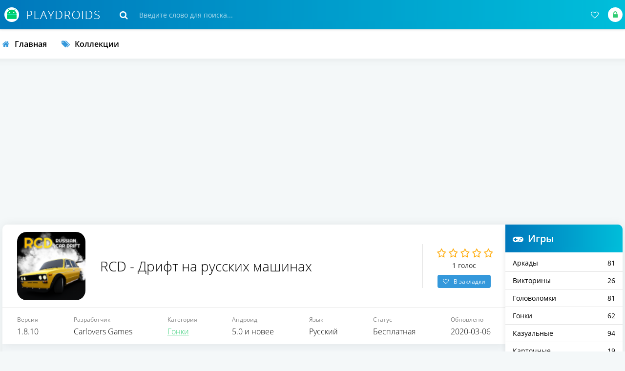

--- FILE ---
content_type: text/html; charset=utf-8
request_url: https://playdroids.com/252-rcd-drift-na-russkih-mashinah.html
body_size: 11067
content:
<!DOCTYPE html>
<html lang="ru">
<head>
<title>Скачать игру RCD - Дрифт на русских машинах на андроид бесплатно  апк 1.8.10</title>
<meta charset="utf-8">
<meta name="title" content="Скачать игру RCD - Дрифт на русских машинах на андроид бесплатно  апк 1.8.10">
<meta name="description" content="У нас можно скачать RCD - Дрифт на русских машинах на Андроид бесплатно. Полная APK версия для телефона.">
<meta name="keywords" content="машинах, можно, машины, крутых, русских, Дрифт, машину, отечественного, модернизации, сразу, максимально, трасс, возможность, автомобиль, симулятор, будет, любит, автопрома, любые, гонки">
<meta name="generator" content="DataLife Engine (https://dle-news.ru)">
<meta name="news_keywords" content="Для мальчиков, Для детей от 3 лет, На телефон, На планшет, На русском, Русские машины, 3D, Дрифт">
<link rel="canonical" href="https://playdroids.com/252-rcd-drift-na-russkih-mashinah.html">
<link rel="alternate" type="application/rss+xml" title="PlayDroids - скачать Лучшие игры с Плей Маркет на Андроид бесплатно без регистрации RSS Turbo" href="https://playdroids.com/rssturbo.xml">
<link rel="alternate" type="application/rss+xml" title="PlayDroids - скачать Лучшие игры с Плей Маркет на Андроид бесплатно без регистрации RSS Dzen" href="https://playdroids.com/rssdzen.xml">
<link rel="search" type="application/opensearchdescription+xml" title="PlayDroids - скачать Лучшие игры с Плей Маркет на Андроид бесплатно без регистрации" href="https://playdroids.com/index.php?do=opensearch">
<link rel="preconnect" href="https://playdroids.com/" fetchpriority="high">
<meta property="twitter:title" content="Скачать игру RCD - Дрифт на русских машинах на андроид бесплатно  апк 1.8.10">
<meta property="twitter:url" content="https://playdroids.com/252-rcd-drift-na-russkih-mashinah.html">
<meta property="twitter:card" content="summary_large_image">
<meta property="twitter:image" content="https://playdroids.com/uploads/posts/2020-03/1583451180_lada-russian-car-drifting-1.png">
<meta property="twitter:description" content="RCD – Дрифт на русских машинах – это симулятор для тех, кто фанатеет от отечественного автопрома и любит гонки на крутых машинах, которые можно тюнинговать. Здесь игрок найдёт и то и другое, а количество предметов для модернизации просто огромно. Если давно есть мечта сделать собственный гоночный">
<meta property="og:type" content="article">
<meta property="og:site_name" content="PlayDroids - скачать Лучшие игры с Плей Маркет на Андроид бесплатно без регистрации">
<meta property="og:title" content="Скачать игру RCD - Дрифт на русских машинах на андроид бесплатно  апк 1.8.10">
<meta property="og:url" content="https://playdroids.com/252-rcd-drift-na-russkih-mashinah.html">
<meta property="og:image" content="https://playdroids.com/uploads/posts/2020-03/1583451180_lada-russian-car-drifting-1.png">
<meta property="og:description" content="RCD – Дрифт на русских машинах – это симулятор для тех, кто фанатеет от отечественного автопрома и любит гонки на крутых машинах, которые можно тюнинговать. Здесь игрок найдёт и то и другое, а количество предметов для модернизации просто огромно. Если давно есть мечта сделать собственный гоночный">
<meta name="viewport" content="width=device-width, initial-scale=1.0" />
<link rel="shortcut icon" href="/templates/Default/images/favicon.png" />
<link async href="/engine/classes/min/index.php?f=/templates/Default/style/styles.css,/templates/Default/style/engine.css,/templates/Default/style/fotorama.css" type="text/css" rel="stylesheet" />
<meta name="theme-color" content="#28a6f3">
<script async src="https://pagead2.googlesyndication.com/pagead/js/adsbygoogle.js?client=ca-pub-2062728876906955" crossorigin="anonymous"></script>
</head>

<body>

<div class="wrap">

	<header class="header anim-all" id="header">
		<div class="header-in wrap-center fx-row fx-middle">
			<div class="btn-menu"><span class="fa fa-bars"></span></div>
			<a href="/" class="logo"><img width="200" height="60" class="lazy-loaded" data-src="/templates/Default/images/logo.png" alt="" /></a>
			<div class="search-wrap fx-1">
				<form id="quicksearch" method="post">
					<input type="hidden" name="do" value="search" />
					<input type="hidden" name="subaction" value="search" />
					<div class="search-box">
						<input id="story" name="story" placeholder="Введите слово для поиска..." type="text" />
						<button type="submit"><span class="fa fa-search"></span></button>
					</div>
				</form>
			</div>
			<div class="btn-search js-search"><span class="fa fa-search"></span></div>
			<!--noindex-->

			
			<div class="login-btns">
				<div class="btn-fav js-login"><span class="fa fa-heart-o"></span></div>
				<div class="btn-login js-login"><span class="fa fa-lock"></span></div>
			</div>
			
			


<div class="login-box not-logged">
	<form method="post">
		<div class="login-title">Авторизация</div>
		<div class="login-avatar"><span class="fa fa-user"></span></div>
		<div class="login-input"><input type="text" name="login_name" id="login_name" placeholder="Ваш логин"/></div>
		<div class="login-input"><input type="password" name="login_password" id="login_password" placeholder="Ваш пароль" /></div>
		<div class="login-check">
			<label for="login_not_save">
				<input type="checkbox" name="login_not_save" id="login_not_save" value="1"/>
				<span>Запомнить меня</span>
			</label> 
		</div>
		<div class="login-btn"><button onclick="submit();" type="submit" title="Вход">Войти</button></div>
		<input name="login" type="hidden" id="login" value="submit" />
		<div class="login-btm fx-row">
			<a href="/?do=register" class="log-register">Регистрация</a>
			<a href="https://playdroids.com/index.php?do=lostpassword">Восстановить пароль</a>
		</div>
	</form>
</div>

<!--/noindex-->
		</div>
	</header>
	
	<!-- END HEADER -->

	<div class="wrap-center wrap-main">
	
		<ul class="tmenu clearfix to-mob">
			<li><a href="/"><span class="fa fa-home"></span>Главная</a></li>
			<li><a href="/tags/"><span class="fa fa-tags"></span>Коллекции</a></li>
			<li class="share-box"><div class="share"></div></li>
		</ul>
		
		<!-- END TMENU -->
		
		<div class="cols fx-row">
						
			<div class="content fx-col fx-1">
				
				
				
				
				<div class="clearfix "><article itemscope itemtype="http://schema.org/MobileApplication" class="full ignore-select">

		
			<div class="sect sect-ffirst">
			
				<div class="short-img-holder fx-row fx-middle">
					<div class="short-img img-fit js-bg anim-all">
						<img width="100" height="100" class="lazy-loaded" data-src="/uploads/posts/2020-03/1583451197_lada-russian-car-drifting-logo.png" alt="RCD - Дрифт на русских машинах">
					</div>
					<div class="fheader fx-1">
						<h1>RCD - Дрифт на русских машинах </h1>
					</div>
					<div class="frate">
					
					<div class="mrating"><div data-ratig-layer-id='252'>
	<div class="rating">
		<ul class="unit-rating">
		<li class="current-rating" style="width:0%;">0</li>
		<li><a href="#" title="Плохо" class="r1-unit" onclick="doRate('1', '252'); return false;">1</a></li>
		<li><a href="#" title="Приемлемо" class="r2-unit" onclick="doRate('2', '252'); return false;">2</a></li>
		<li><a href="#" title="Средне" class="r3-unit" onclick="doRate('3', '252'); return false;">3</a></li>
		<li><a href="#" title="Хорошо" class="r4-unit" onclick="doRate('4', '252'); return false;">4</a></li>
		<li><a href="#" title="Отлично" class="r5-unit" onclick="doRate('5', '252'); return false;">5</a></li>
		</ul>
	</div>
</div></div>
					<div class="mrating-count"><span data-vote-num-id="252">1</span> голос</div>
					<meta itemprop="name" content="RCD - Дрифт на русских машинах" />
					<div itemprop="aggregateRating" itemscope="" itemtype="http://schema.org/AggregateRating">
						<meta itemprop="ratingValue" content="0">
						<meta itemprop="bestRating" content="5">
						<meta itemprop="worstRating" content="0">
						<meta itemprop="ratingCount" content="1">
					<div></div></div>
					
					
					<div class="ffav icon-left">
						<a href="#" class="js-login"><span class="fa fa-heart-o"></span>В закладки</a>
						
					</div>
					</div>
				</div>
				
				<!-- END SHORT-IMG-HOLDER -->
				
				<ul class="finfo fx-row">
					<li><div>Версия</div> <span itemprop="softwareVersion">1.8.10</span></li>
		           <li><div>Разработчик</div> <span>Carlovers Games</span></li>
					<li><div>Категория</div> <span itemprop="applicationCategory"><a href="https://playdroids.com/gonki/">Гонки</a></span></li>
					<li><div itemprop="operatingSystem">Андроид</div> <span>5.0 и новее</span></li>
					<li itemprop="inLanguage" itemscope itemtype="http://schema.org/Language"><div>Язык</div> <span itemprop="name">Русский</span></li>
					<li itemprop="offers" itemscope itemtype="http://schema.org/Offer"><div>Статус</div> <meta itemprop="price" content="0"/><span>Бесплатная<meta itemprop="priceCurrency" content="RUB"></span></li>
					<li><div>Обновлено</div> <span><time itemprop="datePublished" datetime="2020-03-06">2020-03-06</time></span></li>
				</ul>
				
				<div itemprop="description" class="fdesc full-text clearfix">RCD – Дрифт на русских машинах – это симулятор для тех, кто фанатеет от отечественного автопрома и любит гонки на крутых машинах, которые можно тюнинговать. Здесь игрок найдёт и то и другое, а количество предметов для модернизации просто огромно.<br><br>Если давно есть мечта сделать собственный гоночный автомобиль, используя исходником какую – нибудь ЛАДУ отечественного производства, есть отличный шанс осуществить свою мечту, при этом не теряя свою единственную машину. Ведь в этом симуляторе есть возможность дать полную свободу своим творческим способностям и прокачать отечественные машины, превратив их в настоящие гоночные машины.<br><br>Когда игрок завершает процесс строительства, у него есть возможность протестировать результат, выведя машину на трассу. Там можно потренироваться, как гонщику и даже подрифтовать. В игре полно различных трасс, при том, особенность RCD – Дрифт на русских машинах состоит в том, что весь контент доступен сразу. Ненужно проходить гонку за гонкой, чтобы открыть некоторые трассы. Всё это будет доступно сразу и можно тестировать любые связки на любых трассах. По завершении модернизации, любая из трасс будет в Вашем распоряжении. Гоняйте на максимальной скорости и покажите максимум того, на что способен автомобиль, после осуществлённой переделки.<br><br>Участвуя в заездах на трассах, старайтесь достичь успеха в гонке, или выполнить определенные действия, ведь за них дают деньги, а они необходимы для покупки ещё более крутых деталей. Таким образом, развлекаясь тренировочными заездами и тестировкой машины, можно спокойно заработать на улучшенную подвеску, или новые колеса.<br><br>Уникальность игры также и в её реалистичности. Великолепная трехмерная графика даёт полный эффект присутствия, а управление в игре довольно простое, но при этом максимально приближено по управляемости к реальному. Можно ставить любые детали, и все они будут влиять на параметры машины. Всё это делает игру максимально интересной и реалистичной, позволяя изменить имеющуюся в начале машину до неузнаваемости!</div>
				
	       <div class="fdl-box">
					<div class="fdl-header fx-row fx-middle">
						<div class="fdl-title fx-1">Скриншоты</div>
					</div>
					<div class="tabs-b scr-box visible">
						<a class="highslide" href="https://playdroids.com/uploads/posts/2020-03/1583451180_lada-russian-car-drifting-1.png" target="_blank"><img width="200" height="113" data-src="/uploads/posts/2020-03/medium/1583451180_lada-russian-car-drifting-1.png" alt="" class="fr-dii"></a> <a class="highslide" href="https://playdroids.com/uploads/posts/2020-03/1583451118_lada-russian-car-drifting-2.png" target="_blank"><img width="200" height="113" data-src="/uploads/posts/2020-03/medium/1583451118_lada-russian-car-drifting-2.png" alt="" class="fr-dii"></a> <a class="highslide" href="https://playdroids.com/uploads/posts/2020-03/1583451179_lada-russian-car-drifting-3.png" target="_blank"><img width="200" height="113" data-src="/uploads/posts/2020-03/medium/1583451179_lada-russian-car-drifting-3.png" alt="" class="fr-dii"></a> <a class="highslide" href="https://playdroids.com/uploads/posts/2020-03/1583451116_lada-russian-car-drifting-4.png" target="_blank"><img width="200" height="113" data-src="/uploads/posts/2020-03/medium/1583451116_lada-russian-car-drifting-4.png" alt="" class="fr-dii"></a> <a class="highslide" href="https://playdroids.com/uploads/posts/2020-03/1583451201_lada-russian-car-drifting-5.png" target="_blank"><img width="200" height="113" data-src="/uploads/posts/2020-03/medium/1583451201_lada-russian-car-drifting-5.png" alt="" class="fr-dii"></a><br>
					</div>
				</div>

		    
		  <div class="fmessage yellow full-text"><b>Как установить кэш к игре:</b><br><ol><li>Установить RCD - Дрифт на русских машинах APK;</li><li>Распаковать папку кэша в /Android/obb/;</li><li>Должно получиться так /Android/obb/com.carlovers.ladadrift/файл *obb;</li><li>Запустить игру.</li></ol></div>
				
				<div class="fdl-box">
					<div class="fdl-header fx-row fx-middle">
						<div class="fdl-title fx-1">Скачать RCD - Дрифт на русских машинах на андроид бесплатно</div>
						<div class="share"></div>
					</div>
					
					<a target="_blank" rel="external" href="https://playdroids.com/index.php?do=downloads&id=354" class="fdl-btn fx-row" target="_blank">
						<div class="fdl-btn-icon fx-col fx-center"><span class="fa fa-cloud-download"></span></div>
						<div class="fdl-btn-title fx-1 fx-col fx-center"><div>lada-russian-car-drifting-v1-8-10.apk</div><div>(Скачали 20)</div></div>
						<div itemprop="fileSize" class="fdl-btn-size fx-col fx-center">47.01 Mb</div>
						<meta itemprop="interactionCount" content="UserDownloads:20" />
					</a>



					<a target="_blank" rel="external" href="https://playdroids.com/index.php?do=downloads&id=355" class="fdl-btn fx-row" target="_blank">
						<div class="fdl-btn-icon fx-col fx-center"><span class="fa fa-cloud-download"></span></div>
						<div class="fdl-btn-title fx-1 fx-col fx-center"><div>lada-russian-car-drifting-v1-8-10-cache.zip</div><div>(Скачали 11)</div></div>
						<div itemprop="fileSize" class="fdl-btn-size fx-col fx-center">76.39 Mb</div>
						<meta itemprop="interactionCount" content="UserDownloads:11" />
					</a>



			     <a rel="nofollow noopener" href="https://play.google.com/store/apps/details?id=com.carlovers.ladadrift" target="_blank" class="fdl-btn fdl-btn-gp fx-row">
						<div class="fdl-btn-icon fx-col fx-center fx-middle"><img width="20" height="20" src="/templates/Default/images/gplogo.png" alt=""></div>
						<div class="fdl-btn-title fx-1 fx-col fx-center"><div>Скачать из Google Play</div></div>
					</a>
				</div>

				﻿
<div class="subscr ignore-select">
    <div class="subscr-left">
        <div class="fdl-title fx-1">Подписаться на обновления</div>
        <div class="subscr-desc">При обновлении игры вы получите уведомление на E-mail.</div>
    </div>
    <div class="subscr-right">
        <div id="subscribe" class="subscr-btn">Подписаться <i class='fa fa-hand-o-up'></i></div>
	<div class="subscr-info">Уже подписались: <span id="count" title="Кто подписан">0</span></div>
    </div>
</div>

				
				<!-- END FDL-BOX -->
				
			</div>
			
			<!-- END SECT-FFIRST -->
			
			<div class="sect sect-rels">
				<div class="sect-header fx-row fx-middle">
					<div class="sect-title fx-1">Смотрите также</div>
				</div>
				<div class="sect-content short-items clearfix">
					<div class="short-item">
	<div class="short-in">
		<a href="https://playdroids.com/765-operacija-snajper-top-3d-shuter.html" class="short-link">
			<div class="short-img-holder">
				<div class="short-img img-fit js-bg anim-all"><img width="100" height="100" class="lazy-loaded" data-src="/uploads/posts/2020-04/1587917144_operaciya-snayper-top-3d-shuter-logo.png" alt="Операция «Снайпер»: Топ 3D шутер"></div>
			</div>
			<div class="short-title nowrap">Операция «Снайпер»: Топ 3D шутер</div>
		</a>
	</div>
</div><div class="short-item">
	<div class="short-in">
		<a href="https://playdroids.com/158-krokodilchik-svompi-free.html" class="short-link">
			<div class="short-img-holder">
				<div class="short-img img-fit js-bg anim-all"><img width="100" height="100" class="lazy-loaded" data-src="/uploads/posts/2020-02/1582642346_krokodilchik-svompi-free-logo.jpg" alt="Крокодильчик Свомпи Free"></div>
			</div>
			<div class="short-title nowrap">Крокодильчик Свомпи Free</div>
		</a>
	</div>
</div><div class="short-item">
	<div class="short-in">
		<a href="https://playdroids.com/216-raskraska-po-chislam-color-by-number.html" class="short-link">
			<div class="short-img-holder">
				<div class="short-img img-fit js-bg anim-all"><img width="100" height="100" class="lazy-loaded" data-src="/uploads/posts/2020-03/1583244030_color-by-number-logo.png" alt="Раскраска по числам (Color by Number)"></div>
			</div>
			<div class="short-title nowrap">Раскраска по числам (Color by Number)</div>
		</a>
	</div>
</div><div class="short-item">
	<div class="short-in">
		<a href="https://playdroids.com/716-recepty-ot-shef-povara.html" class="short-link">
			<div class="short-img-holder">
				<div class="short-img img-fit js-bg anim-all"><img width="100" height="100" class="lazy-loaded" data-src="/uploads/posts/2020-04/1587413048_recepty-ot-shef-povara-logo.png" alt="Рецепты от шеф-повара"></div>
			</div>
			<div class="short-title nowrap">Рецепты от шеф-повара</div>
		</a>
	</div>
</div><div class="short-item">
	<div class="short-in">
		<a href="https://playdroids.com/40-millioner-2018.html" class="short-link">
			<div class="short-img-holder">
				<div class="short-img img-fit js-bg anim-all"><img width="100" height="100" class="lazy-loaded" data-src="/uploads/posts/2020-02/1581618238_millioner-2018-logo.png" alt="Миллионер 2018"></div>
			</div>
			<div class="short-title nowrap">Миллионер 2018</div>
		</a>
	</div>
</div><div class="short-item">
	<div class="short-in">
		<a href="https://playdroids.com/787-modern-combat-5-esports-fps.html" class="short-link">
			<div class="short-img-holder">
				<div class="short-img img-fit js-bg anim-all"><img width="100" height="100" class="lazy-loaded" data-src="/uploads/posts/2020-04/1588168571_modern-combat-5-esports-fps-logo.png" alt="Modern Combat 5: eSports FPS"></div>
			</div>
			<div class="short-title nowrap">Modern Combat 5: eSports FPS</div>
		</a>
	</div>
</div><div class="short-item">
	<div class="short-in">
		<a href="https://playdroids.com/954-igry-na-dvoih-besplatno.html" class="short-link">
			<div class="short-img-holder">
				<div class="short-img img-fit js-bg anim-all"><img width="100" height="100" class="lazy-loaded" data-src="/uploads/posts/2020-05/1590521269_igry-na-dvoih-besplatno-logo.png" alt="Игры на двоих бесплатно"></div>
			</div>
			<div class="short-title nowrap">Игры на двоих бесплатно</div>
		</a>
	</div>
</div><div class="short-item">
	<div class="short-in">
		<a href="https://playdroids.com/193-pazly-besplatno.html" class="short-link">
			<div class="short-img-holder">
				<div class="short-img img-fit js-bg anim-all"><img width="100" height="100" class="lazy-loaded" data-src="/uploads/posts/2020-02/1582989050_pazly-besplatno-logo.png" alt="Пазлы Бесплатно"></div>
			</div>
			<div class="short-title nowrap">Пазлы Бесплатно</div>
		</a>
	</div>
</div>
				</div>
			</div>
			
			<div class="sect sect-rels">
				<div class="sect-header fx-row fx-middle">
					<div class="sect-title fx-1">Комментарии (0)</div>
					<div class="add-comm-btn sect-link">Комментировать</div>
				</div>
				<div class="sect-content" id="full-comms">
					<form  method="post" name="dle-comments-form" id="dle-comments-form" ><!--noindex-->
<div class="add-comms add-comm-form" id="add-comms">
	
	<div class="ac-inputs fx-row">
		<input type="text" maxlength="35" name="name" id="name" placeholder="Ваше имя" />
		<input type="text" maxlength="35" name="mail" id="mail" placeholder="Ваш e-mail (необязательно)" />
	</div>
	
	<div class="ac-textarea"><script>
	var text_upload = "Загрузка файлов и изображений на сервер";
	var dle_quote_title  = "Цитата:";
</script>
<div class="wseditor dlecomments-editor"><textarea id="comments" name="comments" style="width:100%;height:260px;"></textarea></div></div>
			
	
	<div class="ac-protect">
		
		
		
		<div class="form-item clearfix imp">
			<div class="form-secur">
				<div class="g-recaptcha" data-sitekey="6LfLhdYUAAAAAAhWFLKJI34fc0MdyeNn6pzFqUWA" data-theme="light" data-language="ru"></div><script src="https://www.google.com/recaptcha/api.js?hl=ru" async defer></script>
			</div>
		</div>
		
	</div>
	

	<div class="ac-submit">
		<button name="submit" type="submit">Добавить комментарий</button>
	</div>
	
</div>
<!--/noindex-->
		<input type="hidden" name="subaction" value="addcomment">
		<input type="hidden" name="post_id" id="post_id" value="252"><input type="hidden" name="user_hash" value="b27a9a10ee61ca8f03ef369fee8d482a90e5b094"></form>
					
<div id="dle-ajax-comments"></div>

					<!--dlenavigationcomments-->
				</div>
			</div>

</article>
</div>
			</div>
			
			<!-- END CONTENT -->
			
			<aside class="col-right fx-last">
				<div class="side-box side-nav to-mob">
					<div class="side-bt icon-left"><span class="fa fa-gamepad"></span>Игры</div>
					<div class="side-bc">
						﻿<ul class="smenu">
	<li><a href="https://playdroids.com/arkady/">Аркады <span style="float: right;">81</span></a></li><li><a href="https://playdroids.com/viktoriny/">Викторины <span style="float: right;">26</span></a></li><li><a href="https://playdroids.com/golovolomki/">Головоломки <span style="float: right;">81</span></a></li><li><a href="https://playdroids.com/gonki/">Гонки <span style="float: right;">62</span></a></li><li><a href="https://playdroids.com/kazualnye/">Казуальные <span style="float: right;">94</span></a></li><li><a href="https://playdroids.com/kartochnye/">Карточные <span style="float: right;">19</span></a></li><li><a href="https://playdroids.com/nastolnye/">Настольные <span style="float: right;">16</span></a></li><li><a href="https://playdroids.com/obuchayuschie/">Обучающие <span style="float: right;">49</span></a></li><li><a href="https://playdroids.com/priklyucheniya/">Приключения <span style="float: right;">70</span></a></li><li><a href="https://playdroids.com/rolevye/">Ролевые <span style="float: right;">67</span></a></li><li><a href="https://playdroids.com/simulyatory/">Симуляторы <span style="float: right;">146</span></a></li><li><a href="https://playdroids.com/sportivnye/">Спортивные <span style="float: right;">40</span></a></li><li><a href="https://playdroids.com/strategii/">Стратегии <span style="float: right;">64</span></a></li><li><a href="https://playdroids.com/ekshen/">Экшен <span style="float: right;">158</span></a></li>
</ul>
					</div>
				</div>
				<div class="side-box">
					<div class="side-bt">Топ игр</div>
					<div class="side-bc"><a class="top-item fx-row fx-middle" href="https://playdroids.com/974-stickman-soccer-2018.html">
	<div class="top-img img-fit"><img width="40" height="40" class="lazy-loaded" data-src="/uploads/posts/2020-05/1590785224_stickman-soccer-2018-logo.png" alt="Stickman Soccer 2018" /></div>
	<div class="top-desc fx-1">
		<div class="top-title">Stickman Soccer 2018</div>
		<div class="top-cat nowrap">Спортивные</div>
	</div>
</a><a class="top-item fx-row fx-middle" href="https://playdroids.com/973-shkola-haosa-3d-otkrytyj-mir.html">
	<div class="top-img img-fit"><img width="40" height="40" class="lazy-loaded" data-src="/uploads/posts/2020-05/1590784873_shkola-haosa-3d-otkrytyy-mir-logo.png" alt="Школа Хаоса: 3D открытый мир" /></div>
	<div class="top-desc fx-1">
		<div class="top-title">Школа Хаоса: 3D открытый мир</div>
		<div class="top-cat nowrap">Ролевые</div>
	</div>
</a><a class="top-item fx-row fx-middle" href="https://playdroids.com/972-street-fighter-iv-champion-edition.html">
	<div class="top-img img-fit"><img width="40" height="40" class="lazy-loaded" data-src="/uploads/posts/2020-05/1590784683_street-fighter-iv-champion-edition-logo.png" alt="Street Fighter IV Champion Edition" /></div>
	<div class="top-desc fx-1">
		<div class="top-title">Street Fighter IV Champion Edition</div>
		<div class="top-cat nowrap">Экшен</div>
	</div>
</a><a class="top-item fx-row fx-middle" href="https://playdroids.com/971-bouling-3d-bowling.html">
	<div class="top-img img-fit"><img width="40" height="40" class="lazy-loaded" data-src="/uploads/posts/2020-05/1590784083_bouling-3d-bowling-logo.png" alt="Боулинг 3D Bowling" /></div>
	<div class="top-desc fx-1">
		<div class="top-title">Боулинг 3D Bowling</div>
		<div class="top-cat nowrap">Спортивные</div>
	</div>
</a><a class="top-item fx-row fx-middle" href="https://playdroids.com/970-ohotniki-za-sokrovischami.html">
	<div class="top-img img-fit"><img width="40" height="40" class="lazy-loaded" data-src="/uploads/posts/2020-05/1590781978_ohotniki-za-sokrovischami-logo.png" alt="Охотники за сокровищами" /></div>
	<div class="top-desc fx-1">
		<div class="top-title">Охотники за сокровищами</div>
		<div class="top-cat nowrap">Головоломки</div>
	</div>
</a><a class="top-item fx-row fx-middle" href="https://playdroids.com/969-wwe-champions.html">
	<div class="top-img img-fit"><img width="40" height="40" class="lazy-loaded" data-src="/uploads/posts/2020-05/1590781252_wwe-champions-logo.png" alt="WWE Champions" /></div>
	<div class="top-desc fx-1">
		<div class="top-title">WWE Champions</div>
		<div class="top-cat nowrap">Ролевые</div>
	</div>
</a><a class="top-item fx-row fx-middle" href="https://playdroids.com/968-poker-heat-tehasskij-holdem.html">
	<div class="top-img img-fit"><img width="40" height="40" class="lazy-loaded" data-src="/uploads/posts/2020-05/1590779841_poker-heat-tehasskiy-holdem-logo.png" alt="Poker Heat - Техасский Холдем" /></div>
	<div class="top-desc fx-1">
		<div class="top-title">Poker Heat - Техасский Холдем</div>
		<div class="top-cat nowrap">Карточные</div>
	</div>
</a><a class="top-item fx-row fx-middle" href="https://playdroids.com/967-simuljator-sobaki-onlajn.html">
	<div class="top-img img-fit"><img width="40" height="40" class="lazy-loaded" data-src="/uploads/posts/2020-05/1590779555_simulyator-sobaki-onlayn-logo.png" alt="Симулятор Собаки Онлайн" /></div>
	<div class="top-desc fx-1">
		<div class="top-title">Симулятор Собаки Онлайн</div>
		<div class="top-cat nowrap">Симуляторы</div>
	</div>
</a><a class="top-item fx-row fx-middle" href="https://playdroids.com/966-zvezdnye-vojny-vtorzhenie.html">
	<div class="top-img img-fit"><img width="40" height="40" class="lazy-loaded" data-src="/uploads/posts/2020-05/1590779276_zvezdnye-voyny-vtorzhenie-logo.png" alt="Звездные Войны: Вторжение" /></div>
	<div class="top-desc fx-1">
		<div class="top-title">Звездные Войны: Вторжение</div>
		<div class="top-cat nowrap">Стратегии</div>
	</div>
</a><a class="top-item fx-row fx-middle" href="https://playdroids.com/965-mafija-nepobedima.html">
	<div class="top-img img-fit"><img width="40" height="40" class="lazy-loaded" data-src="/uploads/posts/2020-05/1590779084_mafiya-nepobedima-logo.png" alt="Мафия Непобедима" /></div>
	<div class="top-desc fx-1">
		<div class="top-title">Мафия Непобедима</div>
		<div class="top-cat nowrap">Ролевые</div>
	</div>
</a></div>
				</div>
			</aside>
			
			<!-- END COL-RIGHT -->
			
		</div>
		
		<!-- END COLS -->
	
		<footer class="footer">
			<div class="share"></div>
			<ul class="ft-menu">
				<li><a href="/index.php?do=feedback">Обратная связь</a></li>
				<li><a href="/copyright.html">Условия использования информации</a></li>
				<li><a href="/holders.html">Правообладателям</a></li>
				<li><a href="/disclaimer.html">Отказ от ответственности</a></li>
			</ul>
			<div class="ft-copyr">© 2026г. PLAYDROIDS - качай <a href="/">игры для Android</a> только у нас.</div>
			<ul class="stats">
				<li><!--LiveInternet counter--><img id="licnt4860" width="88" height="31" style="border:0" title="LiveInternet"src="[data-uri]"alt=""/><script>(function(d,s){d.getElementById("licnt4860").src="https://counter.yadro.ru/hit?t58.1;r"+escape(d.referrer)+((typeof(s)=="undefined")?"":";s"+s.width+"*"+s.height+"*"+(s.colorDepth?s.colorDepth:s.pixelDepth))+";u"+escape(d.URL)+";h"+escape(d.title.substring(0,150))+";"+Math.random()})(document,screen)</script><!--/LiveInternet--></li>
			</ul>
		</footer>
		
		<!-- END FOOTER -->
	
	</div>
	
	<!-- END WRAP-CENTER -->

</div>

<!-- END WRAP -->

<link href="/engine/classes/min/index.php?f=engine/editor/jscripts/froala/fonts/font-awesome.css,engine/editor/jscripts/froala/css/editor.css,engine/editor/css/default.css&amp;v=ze2t1" rel="stylesheet" type="text/css">
<script src="/engine/classes/min/index.php?g=general&amp;v=ze2t1"></script>
<script src="/engine/classes/min/index.php?f=engine/classes/js/jqueryui.js,engine/classes/js/dle_js.js,engine/classes/fancybox/fancybox.js,engine/classes/js/lazyload.js,engine/editor/jscripts/tiny_mce/tinymce.min.js,engine/skins/codemirror/js/code.js,engine/editor/jscripts/froala/editor.js,engine/editor/jscripts/froala/languages/ru.js&amp;v=ze2t1" defer></script>
<script async type="text/javascript" src="/engine/classes/min/index.php?charset=utf-8&amp;f=/templates/Default/js/libs.js,/templates/Default/js/subscribe_news.js"></script>
<script>
<!--
var dle_root       = '/';
var dle_admin      = '';
var dle_login_hash = 'b27a9a10ee61ca8f03ef369fee8d482a90e5b094';
var dle_group      = 5;
var dle_link_type  = 1;
var dle_skin       = 'Default';
var dle_wysiwyg    = '1';
var quick_wysiwyg  = '1';
var dle_min_search = '4';
var dle_act_lang   = ["Да", "Нет", "Ввод", "Отмена", "Сохранить", "Удалить", "Загрузка. Пожалуйста, подождите..."];
var menu_short     = 'Быстрое редактирование';
var menu_full      = 'Полное редактирование';
var menu_profile   = 'Просмотр профиля';
var menu_send      = 'Отправить сообщение';
var menu_uedit     = 'Админцентр';
var dle_info       = 'Информация';
var dle_confirm    = 'Подтверждение';
var dle_prompt     = 'Ввод информации';
var dle_req_field  = ["Заполните поле с именем", "Заполните поле с сообщением", "Заполните поле с темой сообщения"];
var dle_del_agree  = 'Вы действительно хотите удалить? Данное действие невозможно будет отменить';
var dle_spam_agree = 'Вы действительно хотите отметить пользователя как спамера? Это приведёт к удалению всех его комментариев';
var dle_c_title    = 'Отправка жалобы';
var dle_complaint  = 'Укажите текст Вашей жалобы для администрации:';
var dle_mail       = 'Ваш e-mail:';
var dle_big_text   = 'Выделен слишком большой участок текста.';
var dle_orfo_title = 'Укажите комментарий для администрации к найденной ошибке на странице:';
var dle_p_send     = 'Отправить';
var dle_p_send_ok  = 'Уведомление успешно отправлено';
var dle_save_ok    = 'Изменения успешно сохранены. Обновить страницу?';
var dle_reply_title= 'Ответ на комментарий';
var dle_tree_comm  = '0';
var dle_del_news   = 'Удалить статью';
var dle_sub_agree  = 'Вы действительно хотите подписаться на комментарии к данной публикации?';
var dle_unsub_agree  = 'Вы действительно хотите отписаться от комментариев к данной публикации?';
var dle_captcha_type  = '1';
var dle_share_interesting  = ["Поделиться ссылкой на выделенный текст", "Twitter", "Facebook", "Вконтакте", "Прямая ссылка:", "Нажмите правой клавишей мыши и выберите «Копировать ссылку»"];
var DLEPlayerLang     = {prev: 'Предыдущий',next: 'Следующий',play: 'Воспроизвести',pause: 'Пауза',mute: 'Выключить звук', unmute: 'Включить звук', settings: 'Настройки', enterFullscreen: 'На полный экран', exitFullscreen: 'Выключить полноэкранный режим', speed: 'Скорость', normal: 'Обычная', quality: 'Качество', pip: 'Режим PiP'};
var DLEGalleryLang    = {CLOSE: 'Закрыть (Esc)', NEXT: 'Следующее изображение', PREV: 'Предыдущее изображение', ERROR: 'Внимание! Обнаружена ошибка', IMAGE_ERROR: 'Не удалось загрузить изображение', TOGGLE_SLIDESHOW: 'Просмотр слайдшоу',TOGGLE_FULLSCREEN: 'Полноэкранный режим', TOGGLE_THUMBS: 'Включить / Выключить уменьшенные копии', ITERATEZOOM: 'Увеличить / Уменьшить', DOWNLOAD: 'Скачать изображение' };
var DLEGalleryMode    = 1;
var DLELazyMode       = 1;
var allow_dle_delete_news   = false;

jQuery(function($){
					setTimeout(function() {
						$.get(dle_root + "engine/ajax/controller.php?mod=adminfunction", { 'id': '252', action: 'newsread', user_hash: dle_login_hash });
					}, 5000);

      $('#comments').froalaEditor({
        dle_root: dle_root,
        dle_upload_area : "comments",
        dle_upload_user : "",
        dle_upload_news : "0",
        width: '100%',
        height: '220',
        language: 'ru',
		direction: 'ltr',

		htmlAllowedTags: ['div', 'span', 'p', 'br', 'strong', 'em', 'ul', 'li', 'ol', 'b', 'u', 'i', 's', 'a', 'img', 'hr'],
		htmlAllowedAttrs: ['class', 'href', 'alt', 'src', 'style', 'target', 'data-username', 'data-userurl', 'data-commenttime', 'data-commentuser', 'contenteditable'],
		pastePlain: true,
        imagePaste: false,
        listAdvancedTypes: false,
        imageUpload: false,
				videoInsertButtons: ['videoBack', '|', 'videoByURL'],
				quickInsertEnabled: false,

        toolbarButtonsXS: ['bold', 'italic', 'underline', 'strikeThrough', '|', 'align', 'formatOL', 'formatUL', '|',  'emoticons', '|', 'dlehide', 'dlequote', 'dlespoiler'],

        toolbarButtonsSM: ['bold', 'italic', 'underline', 'strikeThrough', '|', 'align', 'formatOL', 'formatUL', '|',  'emoticons', '|', 'dlehide', 'dlequote', 'dlespoiler'],

        toolbarButtonsMD: ['bold', 'italic', 'underline', 'strikeThrough', '|', 'align', 'formatOL', 'formatUL', '|',  'emoticons', '|', 'dlehide', 'dlequote', 'dlespoiler'],

        toolbarButtons: ['bold', 'italic', 'underline', 'strikeThrough', '|', 'align', 'formatOL', 'formatUL', '|',  'emoticons', '|', 'dlehide', 'dlequote', 'dlespoiler']

      }).on('froalaEditor.image.inserted froalaEditor.image.replaced', function (e, editor, $img, response) {

			if( response ) {

			    response = JSON.parse(response);

			    $img.removeAttr("data-returnbox").removeAttr("data-success").removeAttr("data-xfvalue").removeAttr("data-flink");

				if(response.flink) {
				  if($img.parent().hasClass("highslide")) {

					$img.parent().attr('href', response.flink);

				  } else {

					$img.wrap( '<a href="'+response.flink+'" class="highslide"></a>' );

				  }
				}

			}

		});

				$('#dle-comments-form').submit(function() {
					if( $('#comments-image-uploader').data('files') == 'selected' ) {
						$('#comments-image-uploader').plupload('start');
					} else {
						doAddComments();
					}
					return false;
				});
});
//-->
</script>
<!-- Yandex.Metrika counter --><script async type="text/javascript" > (function(m,e,t,r,i,k,a){m[i]=m[i]||function(){(m[i].a=m[i].a||[]).push(arguments)}; m[i].l=1*new Date();k=e.createElement(t),a=e.getElementsByTagName(t)[0],k.async=1,k.src=r,a.parentNode.insertBefore(k,a)}) (window, document, "script", "https://cdn.jsdelivr.net/npm/yandex-metrica-watch/tag.js", "ym"); ym(86682134, "init", { clickmap:true, trackLinks:true, accurateTrackBounce:true }); </script> <noscript><div><img src="https://mc.yandex.ru/watch/86682134" style="position:absolute; left:-9999px;" alt="" /></div></noscript> <!-- /Yandex.Metrika counter -->
<!-- Google tag (gtag.js) -->
<script async src="https://www.googletagmanager.com/gtag/js?id=G-34G8454KL0"></script>
<script>
  window.dataLayer = window.dataLayer || [];
  function gtag(){dataLayer.push(arguments);}
  gtag('js', new Date());

  gtag('config', 'G-34G8454KL0');
</script>

</body>
</html>
<!-- DataLife Engine Copyright SoftNews Media Group (https://dle-news.ru) -->


--- FILE ---
content_type: text/html; charset=utf-8
request_url: https://www.google.com/recaptcha/api2/anchor?ar=1&k=6LfLhdYUAAAAAAhWFLKJI34fc0MdyeNn6pzFqUWA&co=aHR0cHM6Ly9wbGF5ZHJvaWRzLmNvbTo0NDM.&hl=ru&v=PoyoqOPhxBO7pBk68S4YbpHZ&theme=light&size=normal&anchor-ms=20000&execute-ms=30000&cb=rwv44ow22nl6
body_size: 49518
content:
<!DOCTYPE HTML><html dir="ltr" lang="ru"><head><meta http-equiv="Content-Type" content="text/html; charset=UTF-8">
<meta http-equiv="X-UA-Compatible" content="IE=edge">
<title>reCAPTCHA</title>
<style type="text/css">
/* cyrillic-ext */
@font-face {
  font-family: 'Roboto';
  font-style: normal;
  font-weight: 400;
  font-stretch: 100%;
  src: url(//fonts.gstatic.com/s/roboto/v48/KFO7CnqEu92Fr1ME7kSn66aGLdTylUAMa3GUBHMdazTgWw.woff2) format('woff2');
  unicode-range: U+0460-052F, U+1C80-1C8A, U+20B4, U+2DE0-2DFF, U+A640-A69F, U+FE2E-FE2F;
}
/* cyrillic */
@font-face {
  font-family: 'Roboto';
  font-style: normal;
  font-weight: 400;
  font-stretch: 100%;
  src: url(//fonts.gstatic.com/s/roboto/v48/KFO7CnqEu92Fr1ME7kSn66aGLdTylUAMa3iUBHMdazTgWw.woff2) format('woff2');
  unicode-range: U+0301, U+0400-045F, U+0490-0491, U+04B0-04B1, U+2116;
}
/* greek-ext */
@font-face {
  font-family: 'Roboto';
  font-style: normal;
  font-weight: 400;
  font-stretch: 100%;
  src: url(//fonts.gstatic.com/s/roboto/v48/KFO7CnqEu92Fr1ME7kSn66aGLdTylUAMa3CUBHMdazTgWw.woff2) format('woff2');
  unicode-range: U+1F00-1FFF;
}
/* greek */
@font-face {
  font-family: 'Roboto';
  font-style: normal;
  font-weight: 400;
  font-stretch: 100%;
  src: url(//fonts.gstatic.com/s/roboto/v48/KFO7CnqEu92Fr1ME7kSn66aGLdTylUAMa3-UBHMdazTgWw.woff2) format('woff2');
  unicode-range: U+0370-0377, U+037A-037F, U+0384-038A, U+038C, U+038E-03A1, U+03A3-03FF;
}
/* math */
@font-face {
  font-family: 'Roboto';
  font-style: normal;
  font-weight: 400;
  font-stretch: 100%;
  src: url(//fonts.gstatic.com/s/roboto/v48/KFO7CnqEu92Fr1ME7kSn66aGLdTylUAMawCUBHMdazTgWw.woff2) format('woff2');
  unicode-range: U+0302-0303, U+0305, U+0307-0308, U+0310, U+0312, U+0315, U+031A, U+0326-0327, U+032C, U+032F-0330, U+0332-0333, U+0338, U+033A, U+0346, U+034D, U+0391-03A1, U+03A3-03A9, U+03B1-03C9, U+03D1, U+03D5-03D6, U+03F0-03F1, U+03F4-03F5, U+2016-2017, U+2034-2038, U+203C, U+2040, U+2043, U+2047, U+2050, U+2057, U+205F, U+2070-2071, U+2074-208E, U+2090-209C, U+20D0-20DC, U+20E1, U+20E5-20EF, U+2100-2112, U+2114-2115, U+2117-2121, U+2123-214F, U+2190, U+2192, U+2194-21AE, U+21B0-21E5, U+21F1-21F2, U+21F4-2211, U+2213-2214, U+2216-22FF, U+2308-230B, U+2310, U+2319, U+231C-2321, U+2336-237A, U+237C, U+2395, U+239B-23B7, U+23D0, U+23DC-23E1, U+2474-2475, U+25AF, U+25B3, U+25B7, U+25BD, U+25C1, U+25CA, U+25CC, U+25FB, U+266D-266F, U+27C0-27FF, U+2900-2AFF, U+2B0E-2B11, U+2B30-2B4C, U+2BFE, U+3030, U+FF5B, U+FF5D, U+1D400-1D7FF, U+1EE00-1EEFF;
}
/* symbols */
@font-face {
  font-family: 'Roboto';
  font-style: normal;
  font-weight: 400;
  font-stretch: 100%;
  src: url(//fonts.gstatic.com/s/roboto/v48/KFO7CnqEu92Fr1ME7kSn66aGLdTylUAMaxKUBHMdazTgWw.woff2) format('woff2');
  unicode-range: U+0001-000C, U+000E-001F, U+007F-009F, U+20DD-20E0, U+20E2-20E4, U+2150-218F, U+2190, U+2192, U+2194-2199, U+21AF, U+21E6-21F0, U+21F3, U+2218-2219, U+2299, U+22C4-22C6, U+2300-243F, U+2440-244A, U+2460-24FF, U+25A0-27BF, U+2800-28FF, U+2921-2922, U+2981, U+29BF, U+29EB, U+2B00-2BFF, U+4DC0-4DFF, U+FFF9-FFFB, U+10140-1018E, U+10190-1019C, U+101A0, U+101D0-101FD, U+102E0-102FB, U+10E60-10E7E, U+1D2C0-1D2D3, U+1D2E0-1D37F, U+1F000-1F0FF, U+1F100-1F1AD, U+1F1E6-1F1FF, U+1F30D-1F30F, U+1F315, U+1F31C, U+1F31E, U+1F320-1F32C, U+1F336, U+1F378, U+1F37D, U+1F382, U+1F393-1F39F, U+1F3A7-1F3A8, U+1F3AC-1F3AF, U+1F3C2, U+1F3C4-1F3C6, U+1F3CA-1F3CE, U+1F3D4-1F3E0, U+1F3ED, U+1F3F1-1F3F3, U+1F3F5-1F3F7, U+1F408, U+1F415, U+1F41F, U+1F426, U+1F43F, U+1F441-1F442, U+1F444, U+1F446-1F449, U+1F44C-1F44E, U+1F453, U+1F46A, U+1F47D, U+1F4A3, U+1F4B0, U+1F4B3, U+1F4B9, U+1F4BB, U+1F4BF, U+1F4C8-1F4CB, U+1F4D6, U+1F4DA, U+1F4DF, U+1F4E3-1F4E6, U+1F4EA-1F4ED, U+1F4F7, U+1F4F9-1F4FB, U+1F4FD-1F4FE, U+1F503, U+1F507-1F50B, U+1F50D, U+1F512-1F513, U+1F53E-1F54A, U+1F54F-1F5FA, U+1F610, U+1F650-1F67F, U+1F687, U+1F68D, U+1F691, U+1F694, U+1F698, U+1F6AD, U+1F6B2, U+1F6B9-1F6BA, U+1F6BC, U+1F6C6-1F6CF, U+1F6D3-1F6D7, U+1F6E0-1F6EA, U+1F6F0-1F6F3, U+1F6F7-1F6FC, U+1F700-1F7FF, U+1F800-1F80B, U+1F810-1F847, U+1F850-1F859, U+1F860-1F887, U+1F890-1F8AD, U+1F8B0-1F8BB, U+1F8C0-1F8C1, U+1F900-1F90B, U+1F93B, U+1F946, U+1F984, U+1F996, U+1F9E9, U+1FA00-1FA6F, U+1FA70-1FA7C, U+1FA80-1FA89, U+1FA8F-1FAC6, U+1FACE-1FADC, U+1FADF-1FAE9, U+1FAF0-1FAF8, U+1FB00-1FBFF;
}
/* vietnamese */
@font-face {
  font-family: 'Roboto';
  font-style: normal;
  font-weight: 400;
  font-stretch: 100%;
  src: url(//fonts.gstatic.com/s/roboto/v48/KFO7CnqEu92Fr1ME7kSn66aGLdTylUAMa3OUBHMdazTgWw.woff2) format('woff2');
  unicode-range: U+0102-0103, U+0110-0111, U+0128-0129, U+0168-0169, U+01A0-01A1, U+01AF-01B0, U+0300-0301, U+0303-0304, U+0308-0309, U+0323, U+0329, U+1EA0-1EF9, U+20AB;
}
/* latin-ext */
@font-face {
  font-family: 'Roboto';
  font-style: normal;
  font-weight: 400;
  font-stretch: 100%;
  src: url(//fonts.gstatic.com/s/roboto/v48/KFO7CnqEu92Fr1ME7kSn66aGLdTylUAMa3KUBHMdazTgWw.woff2) format('woff2');
  unicode-range: U+0100-02BA, U+02BD-02C5, U+02C7-02CC, U+02CE-02D7, U+02DD-02FF, U+0304, U+0308, U+0329, U+1D00-1DBF, U+1E00-1E9F, U+1EF2-1EFF, U+2020, U+20A0-20AB, U+20AD-20C0, U+2113, U+2C60-2C7F, U+A720-A7FF;
}
/* latin */
@font-face {
  font-family: 'Roboto';
  font-style: normal;
  font-weight: 400;
  font-stretch: 100%;
  src: url(//fonts.gstatic.com/s/roboto/v48/KFO7CnqEu92Fr1ME7kSn66aGLdTylUAMa3yUBHMdazQ.woff2) format('woff2');
  unicode-range: U+0000-00FF, U+0131, U+0152-0153, U+02BB-02BC, U+02C6, U+02DA, U+02DC, U+0304, U+0308, U+0329, U+2000-206F, U+20AC, U+2122, U+2191, U+2193, U+2212, U+2215, U+FEFF, U+FFFD;
}
/* cyrillic-ext */
@font-face {
  font-family: 'Roboto';
  font-style: normal;
  font-weight: 500;
  font-stretch: 100%;
  src: url(//fonts.gstatic.com/s/roboto/v48/KFO7CnqEu92Fr1ME7kSn66aGLdTylUAMa3GUBHMdazTgWw.woff2) format('woff2');
  unicode-range: U+0460-052F, U+1C80-1C8A, U+20B4, U+2DE0-2DFF, U+A640-A69F, U+FE2E-FE2F;
}
/* cyrillic */
@font-face {
  font-family: 'Roboto';
  font-style: normal;
  font-weight: 500;
  font-stretch: 100%;
  src: url(//fonts.gstatic.com/s/roboto/v48/KFO7CnqEu92Fr1ME7kSn66aGLdTylUAMa3iUBHMdazTgWw.woff2) format('woff2');
  unicode-range: U+0301, U+0400-045F, U+0490-0491, U+04B0-04B1, U+2116;
}
/* greek-ext */
@font-face {
  font-family: 'Roboto';
  font-style: normal;
  font-weight: 500;
  font-stretch: 100%;
  src: url(//fonts.gstatic.com/s/roboto/v48/KFO7CnqEu92Fr1ME7kSn66aGLdTylUAMa3CUBHMdazTgWw.woff2) format('woff2');
  unicode-range: U+1F00-1FFF;
}
/* greek */
@font-face {
  font-family: 'Roboto';
  font-style: normal;
  font-weight: 500;
  font-stretch: 100%;
  src: url(//fonts.gstatic.com/s/roboto/v48/KFO7CnqEu92Fr1ME7kSn66aGLdTylUAMa3-UBHMdazTgWw.woff2) format('woff2');
  unicode-range: U+0370-0377, U+037A-037F, U+0384-038A, U+038C, U+038E-03A1, U+03A3-03FF;
}
/* math */
@font-face {
  font-family: 'Roboto';
  font-style: normal;
  font-weight: 500;
  font-stretch: 100%;
  src: url(//fonts.gstatic.com/s/roboto/v48/KFO7CnqEu92Fr1ME7kSn66aGLdTylUAMawCUBHMdazTgWw.woff2) format('woff2');
  unicode-range: U+0302-0303, U+0305, U+0307-0308, U+0310, U+0312, U+0315, U+031A, U+0326-0327, U+032C, U+032F-0330, U+0332-0333, U+0338, U+033A, U+0346, U+034D, U+0391-03A1, U+03A3-03A9, U+03B1-03C9, U+03D1, U+03D5-03D6, U+03F0-03F1, U+03F4-03F5, U+2016-2017, U+2034-2038, U+203C, U+2040, U+2043, U+2047, U+2050, U+2057, U+205F, U+2070-2071, U+2074-208E, U+2090-209C, U+20D0-20DC, U+20E1, U+20E5-20EF, U+2100-2112, U+2114-2115, U+2117-2121, U+2123-214F, U+2190, U+2192, U+2194-21AE, U+21B0-21E5, U+21F1-21F2, U+21F4-2211, U+2213-2214, U+2216-22FF, U+2308-230B, U+2310, U+2319, U+231C-2321, U+2336-237A, U+237C, U+2395, U+239B-23B7, U+23D0, U+23DC-23E1, U+2474-2475, U+25AF, U+25B3, U+25B7, U+25BD, U+25C1, U+25CA, U+25CC, U+25FB, U+266D-266F, U+27C0-27FF, U+2900-2AFF, U+2B0E-2B11, U+2B30-2B4C, U+2BFE, U+3030, U+FF5B, U+FF5D, U+1D400-1D7FF, U+1EE00-1EEFF;
}
/* symbols */
@font-face {
  font-family: 'Roboto';
  font-style: normal;
  font-weight: 500;
  font-stretch: 100%;
  src: url(//fonts.gstatic.com/s/roboto/v48/KFO7CnqEu92Fr1ME7kSn66aGLdTylUAMaxKUBHMdazTgWw.woff2) format('woff2');
  unicode-range: U+0001-000C, U+000E-001F, U+007F-009F, U+20DD-20E0, U+20E2-20E4, U+2150-218F, U+2190, U+2192, U+2194-2199, U+21AF, U+21E6-21F0, U+21F3, U+2218-2219, U+2299, U+22C4-22C6, U+2300-243F, U+2440-244A, U+2460-24FF, U+25A0-27BF, U+2800-28FF, U+2921-2922, U+2981, U+29BF, U+29EB, U+2B00-2BFF, U+4DC0-4DFF, U+FFF9-FFFB, U+10140-1018E, U+10190-1019C, U+101A0, U+101D0-101FD, U+102E0-102FB, U+10E60-10E7E, U+1D2C0-1D2D3, U+1D2E0-1D37F, U+1F000-1F0FF, U+1F100-1F1AD, U+1F1E6-1F1FF, U+1F30D-1F30F, U+1F315, U+1F31C, U+1F31E, U+1F320-1F32C, U+1F336, U+1F378, U+1F37D, U+1F382, U+1F393-1F39F, U+1F3A7-1F3A8, U+1F3AC-1F3AF, U+1F3C2, U+1F3C4-1F3C6, U+1F3CA-1F3CE, U+1F3D4-1F3E0, U+1F3ED, U+1F3F1-1F3F3, U+1F3F5-1F3F7, U+1F408, U+1F415, U+1F41F, U+1F426, U+1F43F, U+1F441-1F442, U+1F444, U+1F446-1F449, U+1F44C-1F44E, U+1F453, U+1F46A, U+1F47D, U+1F4A3, U+1F4B0, U+1F4B3, U+1F4B9, U+1F4BB, U+1F4BF, U+1F4C8-1F4CB, U+1F4D6, U+1F4DA, U+1F4DF, U+1F4E3-1F4E6, U+1F4EA-1F4ED, U+1F4F7, U+1F4F9-1F4FB, U+1F4FD-1F4FE, U+1F503, U+1F507-1F50B, U+1F50D, U+1F512-1F513, U+1F53E-1F54A, U+1F54F-1F5FA, U+1F610, U+1F650-1F67F, U+1F687, U+1F68D, U+1F691, U+1F694, U+1F698, U+1F6AD, U+1F6B2, U+1F6B9-1F6BA, U+1F6BC, U+1F6C6-1F6CF, U+1F6D3-1F6D7, U+1F6E0-1F6EA, U+1F6F0-1F6F3, U+1F6F7-1F6FC, U+1F700-1F7FF, U+1F800-1F80B, U+1F810-1F847, U+1F850-1F859, U+1F860-1F887, U+1F890-1F8AD, U+1F8B0-1F8BB, U+1F8C0-1F8C1, U+1F900-1F90B, U+1F93B, U+1F946, U+1F984, U+1F996, U+1F9E9, U+1FA00-1FA6F, U+1FA70-1FA7C, U+1FA80-1FA89, U+1FA8F-1FAC6, U+1FACE-1FADC, U+1FADF-1FAE9, U+1FAF0-1FAF8, U+1FB00-1FBFF;
}
/* vietnamese */
@font-face {
  font-family: 'Roboto';
  font-style: normal;
  font-weight: 500;
  font-stretch: 100%;
  src: url(//fonts.gstatic.com/s/roboto/v48/KFO7CnqEu92Fr1ME7kSn66aGLdTylUAMa3OUBHMdazTgWw.woff2) format('woff2');
  unicode-range: U+0102-0103, U+0110-0111, U+0128-0129, U+0168-0169, U+01A0-01A1, U+01AF-01B0, U+0300-0301, U+0303-0304, U+0308-0309, U+0323, U+0329, U+1EA0-1EF9, U+20AB;
}
/* latin-ext */
@font-face {
  font-family: 'Roboto';
  font-style: normal;
  font-weight: 500;
  font-stretch: 100%;
  src: url(//fonts.gstatic.com/s/roboto/v48/KFO7CnqEu92Fr1ME7kSn66aGLdTylUAMa3KUBHMdazTgWw.woff2) format('woff2');
  unicode-range: U+0100-02BA, U+02BD-02C5, U+02C7-02CC, U+02CE-02D7, U+02DD-02FF, U+0304, U+0308, U+0329, U+1D00-1DBF, U+1E00-1E9F, U+1EF2-1EFF, U+2020, U+20A0-20AB, U+20AD-20C0, U+2113, U+2C60-2C7F, U+A720-A7FF;
}
/* latin */
@font-face {
  font-family: 'Roboto';
  font-style: normal;
  font-weight: 500;
  font-stretch: 100%;
  src: url(//fonts.gstatic.com/s/roboto/v48/KFO7CnqEu92Fr1ME7kSn66aGLdTylUAMa3yUBHMdazQ.woff2) format('woff2');
  unicode-range: U+0000-00FF, U+0131, U+0152-0153, U+02BB-02BC, U+02C6, U+02DA, U+02DC, U+0304, U+0308, U+0329, U+2000-206F, U+20AC, U+2122, U+2191, U+2193, U+2212, U+2215, U+FEFF, U+FFFD;
}
/* cyrillic-ext */
@font-face {
  font-family: 'Roboto';
  font-style: normal;
  font-weight: 900;
  font-stretch: 100%;
  src: url(//fonts.gstatic.com/s/roboto/v48/KFO7CnqEu92Fr1ME7kSn66aGLdTylUAMa3GUBHMdazTgWw.woff2) format('woff2');
  unicode-range: U+0460-052F, U+1C80-1C8A, U+20B4, U+2DE0-2DFF, U+A640-A69F, U+FE2E-FE2F;
}
/* cyrillic */
@font-face {
  font-family: 'Roboto';
  font-style: normal;
  font-weight: 900;
  font-stretch: 100%;
  src: url(//fonts.gstatic.com/s/roboto/v48/KFO7CnqEu92Fr1ME7kSn66aGLdTylUAMa3iUBHMdazTgWw.woff2) format('woff2');
  unicode-range: U+0301, U+0400-045F, U+0490-0491, U+04B0-04B1, U+2116;
}
/* greek-ext */
@font-face {
  font-family: 'Roboto';
  font-style: normal;
  font-weight: 900;
  font-stretch: 100%;
  src: url(//fonts.gstatic.com/s/roboto/v48/KFO7CnqEu92Fr1ME7kSn66aGLdTylUAMa3CUBHMdazTgWw.woff2) format('woff2');
  unicode-range: U+1F00-1FFF;
}
/* greek */
@font-face {
  font-family: 'Roboto';
  font-style: normal;
  font-weight: 900;
  font-stretch: 100%;
  src: url(//fonts.gstatic.com/s/roboto/v48/KFO7CnqEu92Fr1ME7kSn66aGLdTylUAMa3-UBHMdazTgWw.woff2) format('woff2');
  unicode-range: U+0370-0377, U+037A-037F, U+0384-038A, U+038C, U+038E-03A1, U+03A3-03FF;
}
/* math */
@font-face {
  font-family: 'Roboto';
  font-style: normal;
  font-weight: 900;
  font-stretch: 100%;
  src: url(//fonts.gstatic.com/s/roboto/v48/KFO7CnqEu92Fr1ME7kSn66aGLdTylUAMawCUBHMdazTgWw.woff2) format('woff2');
  unicode-range: U+0302-0303, U+0305, U+0307-0308, U+0310, U+0312, U+0315, U+031A, U+0326-0327, U+032C, U+032F-0330, U+0332-0333, U+0338, U+033A, U+0346, U+034D, U+0391-03A1, U+03A3-03A9, U+03B1-03C9, U+03D1, U+03D5-03D6, U+03F0-03F1, U+03F4-03F5, U+2016-2017, U+2034-2038, U+203C, U+2040, U+2043, U+2047, U+2050, U+2057, U+205F, U+2070-2071, U+2074-208E, U+2090-209C, U+20D0-20DC, U+20E1, U+20E5-20EF, U+2100-2112, U+2114-2115, U+2117-2121, U+2123-214F, U+2190, U+2192, U+2194-21AE, U+21B0-21E5, U+21F1-21F2, U+21F4-2211, U+2213-2214, U+2216-22FF, U+2308-230B, U+2310, U+2319, U+231C-2321, U+2336-237A, U+237C, U+2395, U+239B-23B7, U+23D0, U+23DC-23E1, U+2474-2475, U+25AF, U+25B3, U+25B7, U+25BD, U+25C1, U+25CA, U+25CC, U+25FB, U+266D-266F, U+27C0-27FF, U+2900-2AFF, U+2B0E-2B11, U+2B30-2B4C, U+2BFE, U+3030, U+FF5B, U+FF5D, U+1D400-1D7FF, U+1EE00-1EEFF;
}
/* symbols */
@font-face {
  font-family: 'Roboto';
  font-style: normal;
  font-weight: 900;
  font-stretch: 100%;
  src: url(//fonts.gstatic.com/s/roboto/v48/KFO7CnqEu92Fr1ME7kSn66aGLdTylUAMaxKUBHMdazTgWw.woff2) format('woff2');
  unicode-range: U+0001-000C, U+000E-001F, U+007F-009F, U+20DD-20E0, U+20E2-20E4, U+2150-218F, U+2190, U+2192, U+2194-2199, U+21AF, U+21E6-21F0, U+21F3, U+2218-2219, U+2299, U+22C4-22C6, U+2300-243F, U+2440-244A, U+2460-24FF, U+25A0-27BF, U+2800-28FF, U+2921-2922, U+2981, U+29BF, U+29EB, U+2B00-2BFF, U+4DC0-4DFF, U+FFF9-FFFB, U+10140-1018E, U+10190-1019C, U+101A0, U+101D0-101FD, U+102E0-102FB, U+10E60-10E7E, U+1D2C0-1D2D3, U+1D2E0-1D37F, U+1F000-1F0FF, U+1F100-1F1AD, U+1F1E6-1F1FF, U+1F30D-1F30F, U+1F315, U+1F31C, U+1F31E, U+1F320-1F32C, U+1F336, U+1F378, U+1F37D, U+1F382, U+1F393-1F39F, U+1F3A7-1F3A8, U+1F3AC-1F3AF, U+1F3C2, U+1F3C4-1F3C6, U+1F3CA-1F3CE, U+1F3D4-1F3E0, U+1F3ED, U+1F3F1-1F3F3, U+1F3F5-1F3F7, U+1F408, U+1F415, U+1F41F, U+1F426, U+1F43F, U+1F441-1F442, U+1F444, U+1F446-1F449, U+1F44C-1F44E, U+1F453, U+1F46A, U+1F47D, U+1F4A3, U+1F4B0, U+1F4B3, U+1F4B9, U+1F4BB, U+1F4BF, U+1F4C8-1F4CB, U+1F4D6, U+1F4DA, U+1F4DF, U+1F4E3-1F4E6, U+1F4EA-1F4ED, U+1F4F7, U+1F4F9-1F4FB, U+1F4FD-1F4FE, U+1F503, U+1F507-1F50B, U+1F50D, U+1F512-1F513, U+1F53E-1F54A, U+1F54F-1F5FA, U+1F610, U+1F650-1F67F, U+1F687, U+1F68D, U+1F691, U+1F694, U+1F698, U+1F6AD, U+1F6B2, U+1F6B9-1F6BA, U+1F6BC, U+1F6C6-1F6CF, U+1F6D3-1F6D7, U+1F6E0-1F6EA, U+1F6F0-1F6F3, U+1F6F7-1F6FC, U+1F700-1F7FF, U+1F800-1F80B, U+1F810-1F847, U+1F850-1F859, U+1F860-1F887, U+1F890-1F8AD, U+1F8B0-1F8BB, U+1F8C0-1F8C1, U+1F900-1F90B, U+1F93B, U+1F946, U+1F984, U+1F996, U+1F9E9, U+1FA00-1FA6F, U+1FA70-1FA7C, U+1FA80-1FA89, U+1FA8F-1FAC6, U+1FACE-1FADC, U+1FADF-1FAE9, U+1FAF0-1FAF8, U+1FB00-1FBFF;
}
/* vietnamese */
@font-face {
  font-family: 'Roboto';
  font-style: normal;
  font-weight: 900;
  font-stretch: 100%;
  src: url(//fonts.gstatic.com/s/roboto/v48/KFO7CnqEu92Fr1ME7kSn66aGLdTylUAMa3OUBHMdazTgWw.woff2) format('woff2');
  unicode-range: U+0102-0103, U+0110-0111, U+0128-0129, U+0168-0169, U+01A0-01A1, U+01AF-01B0, U+0300-0301, U+0303-0304, U+0308-0309, U+0323, U+0329, U+1EA0-1EF9, U+20AB;
}
/* latin-ext */
@font-face {
  font-family: 'Roboto';
  font-style: normal;
  font-weight: 900;
  font-stretch: 100%;
  src: url(//fonts.gstatic.com/s/roboto/v48/KFO7CnqEu92Fr1ME7kSn66aGLdTylUAMa3KUBHMdazTgWw.woff2) format('woff2');
  unicode-range: U+0100-02BA, U+02BD-02C5, U+02C7-02CC, U+02CE-02D7, U+02DD-02FF, U+0304, U+0308, U+0329, U+1D00-1DBF, U+1E00-1E9F, U+1EF2-1EFF, U+2020, U+20A0-20AB, U+20AD-20C0, U+2113, U+2C60-2C7F, U+A720-A7FF;
}
/* latin */
@font-face {
  font-family: 'Roboto';
  font-style: normal;
  font-weight: 900;
  font-stretch: 100%;
  src: url(//fonts.gstatic.com/s/roboto/v48/KFO7CnqEu92Fr1ME7kSn66aGLdTylUAMa3yUBHMdazQ.woff2) format('woff2');
  unicode-range: U+0000-00FF, U+0131, U+0152-0153, U+02BB-02BC, U+02C6, U+02DA, U+02DC, U+0304, U+0308, U+0329, U+2000-206F, U+20AC, U+2122, U+2191, U+2193, U+2212, U+2215, U+FEFF, U+FFFD;
}

</style>
<link rel="stylesheet" type="text/css" href="https://www.gstatic.com/recaptcha/releases/PoyoqOPhxBO7pBk68S4YbpHZ/styles__ltr.css">
<script nonce="MbviM9CiiwkgloWALAVTJg" type="text/javascript">window['__recaptcha_api'] = 'https://www.google.com/recaptcha/api2/';</script>
<script type="text/javascript" src="https://www.gstatic.com/recaptcha/releases/PoyoqOPhxBO7pBk68S4YbpHZ/recaptcha__ru.js" nonce="MbviM9CiiwkgloWALAVTJg">
      
    </script></head>
<body><div id="rc-anchor-alert" class="rc-anchor-alert"></div>
<input type="hidden" id="recaptcha-token" value="[base64]">
<script type="text/javascript" nonce="MbviM9CiiwkgloWALAVTJg">
      recaptcha.anchor.Main.init("[\x22ainput\x22,[\x22bgdata\x22,\x22\x22,\[base64]/[base64]/bmV3IFpbdF0obVswXSk6Sz09Mj9uZXcgWlt0XShtWzBdLG1bMV0pOks9PTM/bmV3IFpbdF0obVswXSxtWzFdLG1bMl0pOks9PTQ/[base64]/[base64]/[base64]/[base64]/[base64]/[base64]/[base64]/[base64]/[base64]/[base64]/[base64]/[base64]/[base64]/[base64]\\u003d\\u003d\x22,\[base64]\x22,\x22Zgliw6ZELmHCm8OoM8OHwqzDosKqw5/DoxwSw5vCs8KAwqgLw6jCmCjCm8OIwrPCgMKDwqcYGyXCsF1yasOuYcKaaMKCGsOkXsO7w5VQEAXDgcKWbMOWfAF3A8Kyw7YLw63CrcKgwqcww6/Do8O7w7/Dq01sQzdKVDxzOy7Dl8Oow5rCrcO8TCxEAD7CpMKGKlNpw75ZZnJYw7QdeS9YHsKXw7/CoigjaMOmZ8OhY8K2w7JLw7PDrStQw5vDpsOHS8KWFcKwCcO/wpw/RSDCk1bCgMKnVMOkARvDlXMqNC13wr4ww6TDncKpw7tzf8OAwqhzw6fCmhZFwrLDqjTDt8OwMx1Lwq9SEU54w4jCk2vDq8KAOcKfcAc3dMKMwrvCv1TCpsKuccKuwo/[base64]/Dl8KPwrLDjMObw5c9bRLCpFLCm3QywoBDZcKsC8KtL2jDoMKZwqgswqlHXmDCtG7CicKKTTJCNB4CAHjCnMKkwqQPwpDCi8K5wqo/IA0GAGI8VsKhKMOow6h2UsKgw4wpwo1hw4zDmSHDkD/CvcKFbUt9w6LChQJ9w7vDtMK2w7w1w4V0KMKLwogCO8K9w4gxw7bDrcOmbsOMw67DtMOjWsK4JMKNRcOMHQLDqC/DshFVw5rCkhhFK1XCiMOWCcOHw6B2wpU0XcOwwoTDncKTPibCjQF4w5bDmRzDk34EwoIAw53Cv3o5SC4Tw73DvG9kwoTDv8KOw7RUwpgxw6bCjcKTRAE1KSLDrlt3csOxJcOZR3/DjcOaaHxkw7jDtMO6w5LCuVPDsMKWanQ5wop0wrfCihXDl8OWw7bDsMKYwpLDi8KYwpRGQ8OIJ1JJw4M+elE+w7UQwpvCvcOhw4dFE8KTWsO2WcK9OWLCpGzDuzYTw63CnMOGeSwUd2DDpgIVHGTCusKtYEzDmg/Dh1LCkl8fw6VKWmzCsMODbMKFw7HCnsKAw4bCqGUKNsKNbRfDsMKew5/[base64]/DzR4aFjDs3hew5kowqPCtMOlwrnDt0bDk8KaX8ObwqTCvhQNwprChFHCvn0WXHPDj1ZRwpEzNsOMw4kSw7lHwrANw7Qdw5YVQMKlw6A4w7zDgRcFCwDCn8KQbsO5I8Omw4kSYcOSSSHCjXAawpHCtBHDnUhTwpk0w61QXhw5NSnDqg/DqcOFNcORWzzDi8K7w4NwAhhZwqzCjMK5bRTDugdSw5/Dv8Kjwr/[base64]/w6EiKhNQfy/DmxDCosKvZS/[base64]/DkWTCninDg23CpGdpaMKPYCXDjwV/[base64]/[base64]/bQnDmxnDqsOZJsK2woNPwq3CuMKOw7HDsEM8B1vDi2o5wq3CvMKAb8KZwoTCsBDCq8K8w6nDlMKNDRnClMOMPRoOwowRW2TCtcO/wr7DmMO3PABPw642worDsFtDwp4obHTDlipJw43CgWLCgTTDncKTaALDncOew7fDkMK+w6EgQXMQw5UbSsOVNsOHWljCvsK+w7TCrsK/JMKXwpkZHsKZw5/[base64]/Dhw/Ck8KXw4fCg0tCFEoHw5tgTQjDiMKFCnB1N1Rqw4kAw5zCv8O/HDPCuMOSMGHDuMOSw4HCpgHDtcKPacKEUsKXwqhQw5Z1w5/Dri3ChXXCs8KAwqNrWF90McKQw4bDsF7DlMKKLGPDpncSwp3CvcOLwq49wrrCjMOdwqTCkAnDkmdnYkPChEYrH8KjCMOFw4sVUMKXbMOGNXsNw77CgMO+TBHCrsOWwpwDUlfDm8O2w5lfwqUjLcOzIcOLHgHCgUg/[base64]/CnMO3wpvDnhYKCXbDkcKle8O6w5kpwoXDqMKDYFXDjU7CoxPCucKQwoHDplBLXcOWdsOII8Kbwqhywr/ChhzDjcOGw5Q4L8KxZcKlT8KVQ8Kww4oNw7pQwoVVDMOHwqfDisOaw4xQwofCo8Obw4pRwokvwpwnw5fDtmxEw5tYw47DrsKUw5/CmGzCsVvCjSXDsT3DksOmwqnDl8KNwpRuBQgZAUBEHG/CiSTDucOwwr3Dn8KoHMKPwqxsagvCkBY/FjrDhE1qdcOyLsKXDRnCvljDjSbCt3TDoRnCgMOdJ1B2w5XDgMORPUfChcK1ZcO1wr1OwrTCkcOiw4LCtsOcw6vDvsOgCsK6DWDDlsK7UXA1w4nDjz/ChMKNMsK8w651wpDCqMOww5QJwoPColIfGMO9w7wOUH0vajgZEWFvacO0w6QGbQPDvhzCuCkARDnCvMOfwppSDnkxw5Ehax5jKzIgw7pwwopVwoAqwovDpg3DqELDqBXDvgfCr1VuMW4+fSfDoBIlN8OewqrDg2TCq8KkWMO1FMODw6zCusKFcsKww5x8wrrDnh/CosKVdRlRAyclwpAMLDsIw5QYwrNLKMKlNcKcwpwiHhHDlTrDtkzCmsOCw4ZJJixEwozDo8KjH8OQHMK9wpbCt8KwU0x2LCPCv3/DlsKgTsOdZcKZCkvCj8KUS8OzUMKiCMOjwr7DsCTDolgCaMOfwrHCjxjDsxJKwqnDvsK6w4HCtsKmDWvCp8KSwqwKw4LCqsO3w7zDklrClMK7wpnDpQDCgcKww6XCuVTDosK1PVfCscOJwqrCsWbCgRDDsRVww4s/McKNVcOHwojDmyrCjcO3wqpQHMKAw6HChMK4ZXYXwr3Ds2vCkMKKwolwwr03BMKEaMKARMOVMGEAw5cmMMK/[base64]/KMKuDTzDjFvCtMKAw6PClEDCr8K1E8Oaw53CoXg1DS7DpwQOw4zDgcKtVcOTUMKYHsK3w7jCoFDCocOlwpPDq8KYFGtbw6/[base64]/w4R8woDDuMKYLMOjwpxQw6EJEUc+wqxxOHzCrWzCuA/CjFzDpybDkFp+wqfCgyPDnMKCw6LCuB/ChcOBQD5iwqNJw4cMwqjDpMOUChxhwpgPwqR6fsKWRcObdsOFc2xjcMKnEzTCiMOfQcKPKj9uwpHDg8OUw7zDssK7Okcow4dWFBnDr0jDlcKIA8OwwoDDlzDCm8Orwq9+w6M9w79TwqZuw5TCiAdbw6I8URJCwqLDqMKmw4DCm8Kgwr/[base64]/dsO4ecOdwqPDucO7w6TCsVPDpg53NMOzAMKee8KSCsOtw6vDmX0ewpTClHtrwq0Mw60Iw73DnsK8w7rDp3zCq2/DusOvLRfDqHnCg8ORDyFhw7FGw7nDuMKDw6JhQRvCj8OsRX1DIxw1J8O0w6hNwqRjdG1rw6NAwqfCjMOvw5XDrsO+wptiL8Knw4Jdw6PDgMOww7xfR8OrGyTCicOYwpdfJcKew6/CjMKEc8KZwrwsw7dTwqlgwpTDncKHw6clw4nCumTDkFo8w6XDp0bCvA1gTzTCu37DisOkw5XCuW7Cp8Kiw4HCvkfDqMOnZ8O/w6fCkcOubhRuwpLDvsKVXkDDsmJ3w6vCpwsHwrU9FnfDqANZw7YMJgDDuxLCuUzCrUBdAVwTA8Okw5BSX8KyEy3CusOYwpLDr8OGfcOzYsKnwqrDgzjDsMO0SWwkw4/DijjCnMK/AcOTBsOmw7DDsMKbN8KEw7zCu8OFScOVw6vCn8K2wo7CscOfDS1Cw7bClR/Dp8Kcw6dDZ8KCw5RJYMOcKsOxMQTCvMOOHsOSdsKswpYIfMKZw4TDmGt2wrEYDS4PK8OxUxXCoVMTRcOMQ8O/w5vDlSjCnx3DjmkGw4XCv2ctw7vChi9xHjfDnsOWw6sCw6hzJRfChHFZwrnCm1QYJkLDt8OIw6bDmBtDTcKAw5oVw73CtMKewqnDlMOJIsKAwpQzCMOTWcKmQMOCDXQHwonCucK4LMO7VxZYAMOaLDXDhMOhw5d8BQPDuwrCiBDClcK8w4zDsz/ClBTCgcOwwpsiw6lPwpMFwpfCpcKLwqXCmS1Hw6x3c3fCg8KFwqZuV1A9fiFFZGPCvsKsaiBaKwFSRcKAL8OBUMKIdxXCnMOaPwvCjMKhGMKAw6bDmB52Sxs0wr8qecOUw6/CkQlEUcKsbi/Cn8O6wolFwq4gNsKHUhnDn0LDkH8nw6Igw6fDnMKSw4XCuCYfO2pvXsOMOMOAK8OtwrrDmCZPwrjCicOKdRMfc8OnEMOKwpzCosOaMkXCs8KQw7s+w4QlXiXDqsKVVQHCpWR/w47Cm8K2TsKmwpTCm2Agw5/Dg8KyWcOAMMOowpwsbk3Dhwg5S1dawoLCkQwbLMK8w4DCnB7DoMKHwqJwOx/CtkfCq8ObwpJsJgZrwoUcc2TCgDPCicOnXws1wpPDrDALcEMgVV14YynDtDNBw44tw6hhccKEwod6TsKYVMK7wos4wowDelZ+w6bDgBt4w6VyXsOww7kbw5rDm2rCs25ZW8O9woFUwoJUA8OkwovDvnXDiyTDvMOVw5HDs2EScBAbw7TDjAVlwq3ClCbCik/[base64]/LmYNwr55cjp+wpTChDBGT8OhwqbCjgJLcmnCj1Nxw7PCo25Dw4zCg8OcejZndx3DjAXDjhkXdmxAw451w4EUVMOqwpPCqsK9QksYwrhXWw/[base64]/DksKqcsOIwpQILsOKw74FGUTCujlSw41Fw7cNw7whw5HCisOcJF/CiVbDulfCiSDDnsOUwrbDjcKPGcO8dMKdbnJawpt3w7bCiD7CgMOlDsKnw6xqw7DCmydVARLDshnCinpywqDDiRgAIRHDqsK+UxJIwp1QScKFR0jCsCZ/DcOqw7lqw6PDpcKzaRPDl8KEw5ZZBMOHWG7Dm0EswpoKwod6JWhbwpHDpMOLwo8bXU05FmbDjcOnIMKLb8OVw5BHDSoAwopOw5bCk14sw6/DtcKJK8OLPMKXMcKDWQTCmnFnfHLDusKxwrxqB8O4w6nDpsK5ZXTClyXDrMOLAcK5wqs2wp/Cr8KBwobDn8KfJMKBw6nCpWc4UcOLw57Dh8OYKGHDpEUjEcOiCmIuw6DDusOJQX7DmnR2DsO/w75oTEVFQirDq8K2w5RdG8ODLEDCszrDiMKyw4NcwqwYwprDpk3CsU8vw6bCv8KywqNQA8KMScOyJinCqMOHG1cXwqBpIkgeX0/Ch8Kwwponc2FFEcKwwrDChWzDlcKnwrguwopAwpDDlcORIgM9BMKwOkTDvTnDpsO8w4BgGEfDtsKlcWfDgcK/[base64]/bcOzw4HDmHFAW8OlwoXCjMOvQUR4w4HCr8OLwq1GdMOrw6LCsDpGYHvDpkrDqMOEw54Dw5PDnMKGwovDmhnDsWXCgjLDkMObwosQw79wdMKlwqkAaCsrNMKQN3ZhDcO6wpdEw5nCvxTDuVnDuV/DrcKHwrjCjmrCrMKmwonDtEDDisOow4LCrzo0w4MBw6d6wo06IHUzNsKjw4ENwprDosOOwrHDl8KuQXDCr8OoZR0URsK0J8OWdcKpw4FjHsKSwo4EDBHDicKLwq3Cg08IworDuQ3DpSPCvnI1AG5xwo7CukzCj8KAUcK4wo8tNcKMC8O/[base64]/[base64]/DrX5Dw43DsgfDgUw2wp7CscKWw7/DjmnDlcK0LHQiJsKDw53DhH9zwq/DscOawojCrMKXFDDCvz9vAx5ofCfDu3LCi0nDlEs5wrY0w7XDo8OhG0gkw4vDjsOsw7g4b1zDg8K4VsOaS8OuGcKUwpJ1AH47w49Sw4jDhkDDnMKIeMKRw77DlcKSw4vDthF9aRh2w6ZHP8K1w4UyYgHDnhrCscOHw7LDk8Kaw5/CtMKXOSbDr8KRwpvCuFjCucKGIE/[base64]/[base64]/Dj8KJEcK2dV87w7xXAEA7w4jDkRHDtF7CqsKUw68sBmfDq8KLbcOaw6BDYlrDpcOuDcKDw4XCjMOZd8KvIxcQZMO/LDYswrHCnMKOE8Oyw5UfJMKtAkM5QW9VwqVwXsK6w77CtUXCiDvDg2QEwrnCo8Oqw63CqsKrY8KGXzcDwrk4wpAUfMKLwohqJypzw492S2o3IcOgw6jCt8OQV8ORwrLDrwjDlSHCsD/CgGFPU8Kfw5A6woNOw7kFwqsewpvCln3DqWJQFTtjdCzDosOxScOsXn3CqMOww69WPVpmBMOsw4gVEz5swrsQasO0wpgBXR7CoGrCvcKDw6YSZMKaLsOtwqHCpMOGwollEcKNf8KresKgw5UxcMOxOygOF8KeMj/DlcOIwrdGD8OHFCXCmcKtwq3DrsKQwrtiIVZoAj4/wq3ChWABw5gXSVXDnAfCmcOXDMOlwonDsSpjc3TCtnLDkX3Dg8OiOsKUw7DDgRDCth/[base64]/ClcKVWMKMD8KUeMO6Y8O1UMKeNG0lO8Ktwqstw5nCnMOcw44YPRHCjsO8w4DCph8EEg8cwqDCkzRtw6PDnVTDnMKUw78BVA3Cm8KCBw/Cu8OBU3zDlQ/DgVxwQ8KSw4zDu8KjwohSNsKHSMK/wpZlw63CgH1rWcO1UMKnZjc2w6fDj19KwpcbA8KBdMOcMmPDk0oEPcOEw7bCsh7DocOpRcOXQVMwHls4w4YGM1vDtU0Nw7TDsTjCpWteNwfDogrCmcOew54IwobDj8KWKMKQGANKQsOlwpgGKUvDt8KNOcOIwqXClA9XH8O7w7YuQcKtw74CThAuwqxXw4/Cs1F/TMK3w7fDnsOIOcOww6tLwq5Rwoxyw5ZHLzIowonCnMOwVy/CvhUKCMO0F8O/E8KQw7ULExvDgsOQw6DCt8Khw7rCoB3CsTTDojfDumzCqxPCvsOXw4/DjUjCnW1PTsKMwo7CkUDCrkvDmVc9w6I/w6TDvsKIw63DqSdoecOpw7fDgcKLUsO5wqDCscKhw6fCmA5Tw6MPwoRsw75Awo/ClStiw7x4GFLDsMKaDXfDrRzDosOtMMOnw6d7w7Q3F8OrwrHDmsOkL3bCsjsSMDvDjxR+w6cjw4rDgFd8CFjCrhtlKsKOEGp3w5N5KBxIw6PDpMKADG9YwoNLw55XwroRIcKte8Oxw5/DhsKlwqjCqsOAw4ZJwoPCpjJPwqfCrzDCgcKOAhHCqDXDq8OhCcKxPXQ8wpc6w4ZCNnTCvAViwqQ3w6ZxAkMIc8K/MsOIUMKGCsO8w783w77CuMOMNlHCkgt5wo40KcKvw7jDml1HD27DvjnDq0NqwqvDkRcpMsOuOTrCmkfCgRJvTCnDj8Oww4pRUcK0JMKlwpdcw6UWwoUOE2tpwr7DrcK/wq3Di1FEwoTDsVACLUN3K8OJwrvClWTCtQUowpvDgiAkHHIfAcOiN3HCt8KfwpHDvsKkaUXDtgduGMK3wrcEWX7CtcK9wpMLOUEoUsOUw7rDnGzDgcKrwqQWXSHCgFhwwqlOw75qWcOoJjPDkFrDuMOLwpUVw7ldMjzDtsKkZ0HDs8OIw5jCk8KsTTJtAcKswr/[base64]/w4rCmDPCqcORw6LCncOywqMWFQ7CmcOFfcOoXWHDuMKhw4XCmxQVwpXDjhYJwp3Crg4ewrvCo8K1woBdw5Yiw7PDpsKtRcO/[base64]/Sh7CgsO0TQ84VcOEwrYWwochR8OFw5pOw6oIwodOUcO0PsO/[base64]/DmnzDoMO3wqTCvDsSLMKAwqHDiAfComfCuMKdwqjDgsOJSVgoJ0rDkgYeNDwHNcOlwo7DqG9HN2BFZRnCo8K6bsOhQ8OyEMKufMOlwrMfaQPDrcOIXmnDs8K4wpsuG8O/wpRFwrHCvTRhwpzDmhYUEsK1K8KNTcOLRAfCsVTDkR51wozDjxDClmwMGlfDqsKta8OjVS7CvFZ0LMOEwppiNB/CtCxPw6dtw5nChsKzwrFkQybCuRXCpQ4lw6zDoBMkwpHDq1FSwo/Cs1p3wpDDnxYnwqcaw4A5wqcSw7Fsw60jJMKlwrPDr2nCsMO7J8OWXsKWwrjChy56ShwiWMKYw6/CvcOYHcOUwphhwpw9ISlswr/Ct3o2w7jClQpiw7TCiE9Ow7orw7rDlxMewpYHw6zCtsKGci/DiSRTasK9YsOIw57CvcOdNQ4oEcKiw7nCuj3ClsKNw5vDlcONQcKeLTAEZyouw4DChEk7w5jDu8K+w5t/wo8Sw7vCtQXCrcKSaMKRwrgrUBEFU8KswpwJw5rCocOZwqdCN8KdKsOSRXTDqcKgw6LDvgnClcOXXMOpcsOCIRdNZjIywo0Uw715w7XCvzjClglsLMOIdivDoWghV8OCw5LCmlpCwobCkBVNVVXCunvDoy5pw4YyD8OaQRduw4UuUAhmworCrw/DvcOow5tWMsO1KsOaVsKZw4E4I8Kmw4zDv8OYUcOEw6PCksOfDVDDjsKow4kmXUTCkCjDgytYH8Ogck0lw73Ckn7Cl8OhP2XCl1dXw4JMwqfClsKswoDCmsKDTn/CtVXCosOTw63Dg8O+PcOGw4Qrw7bCh8KpCRE8CQZNAcKRwqrClEjDrVvCqxgXwoInw7XCscOoEMKlXAzDsAlPYcOgwqrCjkNxX3Aiwo3DiTNYw5lCYTvDuljCoUMfBcKuw5DDnsK7w44zHh7DnMOqwpjCtMOHKMOQTMOLa8K4w4HDrHjDuWrDkcO/S8KlECzDrHRCBcKLwrMtGMKjw7YIK8Osw5F+wp8KGcOswrXCosKYTylww4rCk8KEXGrDgVDDu8OIVCHCmRdALStrw43DjwDDuz7Cr2gvf2rCvADCknQXfj50wrfCt8OaOhrCm31WChR3e8O5w7HDqlV6w64yw7Qzw5kTwr3CrMOXES3DmcK/[base64]/w5Ytw7dwYwLCp8KFKgHDm8KrKcKowphewrtBC8K/[base64]/DukV4KTAwWsK/w4lBUiArOMObbQ/DmMKnLX/CqsKJPsOhIFLDo8Kkw6JAN8Kyw4ZLw53DhFxlw6LCuUPCjGPCssKHw4PChnI7EsOiw6BXbhPCtcOtETEkwpAYJ8OuEjs5esKnwrBJUcO0w4rChEzDssKCwrglwr5gHcOFwpMqanRhWxBew4piegjDjSMOw5fDpsKsWW40KMKRHcKkUCIIwqvCqnBaFxx/FMOWwq/DnDt3w7BTw7A4AlbDiQvDrsKjMcKIwqLDscOhwp/[base64]/[base64]/Dj8Kawo5iw4DDu8OhwqbCn8Otfjgpw4PCksORw4TDni4/EQRIw7/Do8OMIl3DgVPDnMOoaVfCo8OhYsK4w6HDl8Onw4fDmMK5w5Jgw4EFwoFbw47DnnnCj0jDgknDs8OTw7vDoSt3wopGdcKxBsKrHsO4wrPCu8K9e8KQw6t7OVZaOsOtOcOrw5o9wpR5Z8KTwrgNXgF8w7YoBcKQwpAjw7nDsEBlexrDuMOuwo/Dp8O/C23CisODwr0OwpU1w4xfP8OeTWdPKsOZbcKpBcOdJgvCsHIkw4rDn1kUw6ZGwp4/w5TCqWInNcOGwrrDj286w4TCmnPCk8K7SlbDmcOmaVl/YGkIA8KQw6fDuFzCp8Olw63Du1fDv8OAcjDDsQhEwoRhw5Ayw5/Co8OJwr1XR8KtR0rCrxfCnEvCvQbDvEwQw4bDlsKXIRETw60ibcOywpMZXMO2QThcTcOyNMOce8O0wrXCtGLCt3UrCMOpGC/CqsKdwqjDvmV6wpZgEcOlYMObw6zCnBhuw4PDhFh0w4XChMKZwqTDgcOQwr3DmlLDoGx3w5rCiALCscKrZU4Hw53Cs8OICn3Cn8K/w7cgFWzDpnLCnMKFwozCkkwqwofCgkHCosOjw6FQwocvw4rDlQ8mOcK/w7rDvzskUcOjWsKzYzrCnMK3DBTCr8KAwrwlwp5TJRfCqMK8wo8lYsK8wqY5NcKQe8KqDsOAGwRkw40jwr9Mw7fDmUXDjEzCjMOBw4jDssK3CsKGwrLCoBfDr8KbesOjUxUsIywHGcKBwqjCqjktwqPCrVbCqDLCogtHwrjDsMKUw7JvMn19w4/CiW/CiMKNIxwvw6hKQ8Kjw5IewpdVwojDvE7DiFN8w5tnwrgRwpTDisO3wqvCjcKiwrcpc8Kuw4vCnXHDvsO+CkbCs0/DqMO6FyXDjsK/bF/Dn8OWwr00VyIYwpnCtV0pTsKwUcOYwonDog3Cm8KrBMOnw4rDu1RKIQHCiCXDqMKuwp9nwovCosOBwr3DtwbDuMKDw7/CtxQMwpXCuwzDvcK0AxAYABvDksOxVSbDrcK+wrYvw5LCm2ghw7xJw43CuCfCvcO+w4DCjMOFHcOKGsONdMOdC8KQw7xcU8OZw6jDsENBdcOoH8KDaMONFMORLQPCvsKkwpE5RBTCpT/DjcODw6/DjjcrwolWwprDmDrCt2FEwpTCuMKSwrDDvE9/w7lnP8K6LcOvwp9eX8OWDhgYw5nDn1/DtsKIw5ISFcKKGzQSwrggwps3JTfCowgww69kw5EWw5fDvC7Cpi8bw5HDhjZ5OHDCqihrwq7DnhXDr0/CvcO2Y0IcwpfCswDDpznDmcKGw4/CncKgwqllwrZ2OwbCsD5jwqLDv8KPBsOVw7LCmMKBwpJTMcOkIcO5wo1Ew6p4Zj8Mai/DvMO+w4bDhTfCh0DDnGrDjDF/BQVHYgnDqMK1c1Emw6/CuMK5wrh+FcO6wq1ZaiXCgEEgw7XCosOPw5jDgHgeRT/Cg3c/wpU8NcOewr3CrC7ClMOwwrMEw748w4R1w54qwrTDpsObw5nDvMOYM8KMw6Jjw63CiAYuccORAMKuwqzCrsKBw5rDh8OQbMOEw7vCnx8Rwp9twrkOXT/DjgHDqgc+JW5Xw6gECcO+M8Kiw4cWAsKJAcOWZAMLwqnChMKtw6LDo2zDiBDDklJ/w6BTwphKwrnCnCt6w4PCnz00GcK3wpZGwrHCpcK/w6wzwrwiDMKKcGbDhz5XO8OZDj0Cw5/Cp8KlUMKPAnR1wqpDWMKPd8Kew6pqw5bCkMO0azs2w4kwworCoi7CvcKnRsO3GmTDiMKgwogNw4AUw4rCi1TDqk1cw6A1EDDDnwkGIMOswpfDgQsUw5nCi8KASHw1wrbClsOEw7/Cp8OcdBALw4wNwr3DtmEFT0jDhQXDoMKQworCvRhVfMK6BsOPwqXDqFrCt3vCjcKAfV4Fw4o/[base64]/HMKnw5Jjw55nw7jDncKzwpFOwrXCh8OTw6/Ck29BQxfCrcK2wqnCrmg9w59Qwr3CrgRYwovClwnDhsKHw4Ygwo7DmsONw6AXfsOOXMKmwpbDl8OuwpsvSCM8w4ZHwrjCm3vDlgYvSxtXFlDDrsOUd8K/wowiB8OrU8OHbxx8JsKnFDxYwr45w7xDa8KVaMKjwq7Cj2jDoFBbJ8OlwrvCkQxfccKIP8KrbUMkwqzDk8O9SxzCpcKhw61newnDoMOvw4gUCMO/SQPDmQN+wpxUw4DDvMOEe8Kswp/[base64]/w5bChxcKB8OWG1djQ8Kswr3DoMOBw6rDpGE/UsKyEcKFBMOaw55wKMKdAMKcwoXDlFzCscO+wqFwwqLChgI3CXzCiMOxwoZMGWcEwoR/w7EFacKUw5rCvV0Yw7oFPFzCqcK7w5xOwoDDrMKVUMO8ZzRGcz56e8KJwrLClcKiHBY5w7A3w6jDgsOUwokFwqvDvg4gw6/Ck2bCm0fCr8O4w7s3wrLCl8KFwpsfw4vDm8Kcw4bDscOMYcONcWrDk0ILwpHCu8Kfw5J5wrLCm8K4w7pjBWPDusOYw7EYw7YkwoTCrz1Ww6cZw4/[base64]/[base64]/D2k0w5fCssKpw43Cj8KYGlbDuzU9KsOPN8KYUsKCw6RkDR7DhMOyw5/CvMOgwpvCo8OSw7I7DMO/wq/DvcKoaynCvcKgV8Oqw4F3wrHCvcKKwpVZMMOIQ8KjwqUBwrXCrMKWSXjDpsKOw5nDom8YwqEMHMKHw6EwAGzDvsKRMH5rw7LDhUZQwrzDmXzCtx/ClUDCkiIpwqrCvsKKw4zCrMOywqEwH8OhZ8OdbcKQG1XCi8KEKDs4wrPDmnx7woUTOBQMFWQxw5HCh8OswrnDvMK2wo5Uw7oUZhwqwoh7firCqcOaw47DpcKrw6bDrinDk0UOw73CusOJC8OieBLDm0jDmBLCrcK5Q1o8UWXCmnjDmMKowptYcA1ew4PDrjU3b1/Ci1/[base64]/DscOiw7nCiMO5D8KfX24YcVTCrcO5w504IMOiwrvCoEvCosOpw5zCpcKNw7XDgMKdw67DscKlwosdw5Vswq7CmcKgeHzDtsKuKDJ+w5wIACA2w7rDgnfCtUvDi8Olw5Y9WV3ChyJ3w4/Cj13DtMKMdsKDecKtZj7CmsKAWnfDnWMUScKwcMKlw709wph4MChxw49lw6kDe8OoEsKswr97FsOowp/[base64]/DvwQww7ZcVjjCskrCocOmw6x6LQU2w5HCoMO0w57DscKNTT4aw7pQwqJYDjkSS8KcThTDncOjw67CtcKswoLDj8OjwpjCkBnCtsOyPgLCrTwXMlRXw73CkcODOcKHA8K0IGHDr8Ksw5skbsKbCX9eVsKwTcKZTiXCiWjCncOcwovDhMO7bsObwp/CrMKrw77Dg0oBw5IEwrw6bH4qXhpAwrfDpVXChmDCqhzDuy3DjVbDtTfDncOgw4RRCU7Ct1RPPsKpwpdEwoTDk8KxwpwhwrgwY8KdYsK8woQYWcK7wrbCl8OqwrAlw5gpw4Q0w4YSR8Ofwr4XCRvCqARuw5bDi1/CpsO5wqNpDl/Cv2UdwqVKw6AiIMKfM8OHwoU6woVbw6EMw51/VUDCtyDCpxjDimNQw7fCp8KfY8OQw5jDt8KywqTCrcOJwqjDh8KSwq7DocKaTnRUZhVowqjClkk5UMKzY8OFc8ODw4IIw6LCu3sjwqAPwoFYwqlveGAaw5gTWSw/AsKCPsO6J0kiw63DscKnwqvDlU0XYsOfAQrCvsOgTsOEXkLDvcOowq4jZ8KeQcK+wqV0VMOebMK7w5kww5JOwobDssOmwpLCvy7DrcOtw71ZP8OzHMObfMKZd0rChsO/SlMTeTdbwpI6wqfDhMKhwo8cw4/[base64]/CssKtwp/DhVjCm8OsAxvCv8KRUGI4w6Fvw4jDiHbDlDLDnsKqw6Q/[base64]/wqMVejVeRRoAw73Cu8Oywq1cwofCmcOFQcOFGMKoCQLDlsKvDsOoNcOHw7RTdivCtcOlMMOLDMKywq0eNjclwq7Dtgp3SsKLwoXDvsK+wr5Qw4PCjzJRIz98LMK/OcKqw6oXwoluY8K0THZzwprCt2bDqHnClMKDw6jCl8OewpsAw5hoRsOSw6zCrMKPf0/CpDBxwonDtgtfw7UST8ORUcKwAgUKw79ZQcOhwr3Dq8K+HcOHCMKdwqxbS0/CscKeAsKfA8KiPnt2wpJww7o7S8OIwobCtMOUwq9/AsKvNQULw4czw6jCjGbDusKYwoECwpfDm8OONMK0JMOJaVRmw71NLRvCiMKoHlVew5vCt8KFZ8OAPRHCo1bCnxYhdMKCdsOPXsOmCMO1XcO5P8K2wq/Dkh3DsX3DrsKNY2HCmljCucKsWsKowpvDtsO6w4B/[base64]/[base64]/[base64]/DqkvDm3QqcxLCj8O1wphYwoNhwqHCgCrCv8K8ccKRwoJ9bsKkCcKMw7PCpjMXZcKGVmPCpBPCtDI3TMOcw6PDs2YqT8KfwqV9GcOcQUvCscKhIMOtYMK+CAHCsMOPSMOAF3cQfUvDnMKNA8KbwpNsUFlrw4tfdcKmw6fDi8O3NsKbw7ZGaF/DiWXCmEhjcsKeMMOew6XDoHjDmMK0N8KDDSbCusKADxg2OzXCmDTDicOowq/Dg3XDvGRGwo9yVRN+KU57KsKXwrfDtEzClWTDmsKFw4tyw5AswrIQWMO4d8Kzw7Y8Xh0xP2PCvg1GeMO2wp8AwoHCj8K6CcKjwq/[base64]/[base64]/Cv8KNFcOEKcOGNQ/DisOwwoDDlhHDqmp/YMO/wrjDi8O9w5Vrw6Qaw7rCrkvDjDZ7CMOiwpzCisKUDD58esKew6hKwqbDkE/CpsKrbEEVwoRnwrg/VMKYel8iecOLCcK9w4DCohl7woVUwrjDmHsawoISw7zDocK0JsKAw7LDrHZfw6tMaBEkw7PDl8KPw6HDkMK9cFXDpDrClMKBZl4pPGbDj8KtI8OeDC5rOFkrFmHDs8OMGGUsB1V0wq3DkCPDosKuw61Cw6DCtxg0wqoWwr9LQTTDhcOxCcOSwo/[base64]/DgXgpwozDl8KGwoXDiMOHDcKuc3kkBk52f3rDhMOyI3xZDMKnWFrCqcKIw4LCrDcLw4PCqMKpYwEDw687HcODJsOGYj7DhMKDwrAYTlzDhMOHKcOiw4w9wpLDuSrClgTCkiFrw74RwoDDlMO3wphPLSrDpsOGwpXCpU9xw5/CuMONIcK1woXDrDDDisK7w43CtcKNw7/DhsOGwpbDmHXDt8Oww6F1RzxPwp3Cj8OEw6rDjxQ7OSvCvnhYRcKGCcO8w7DDuMKMwrcRwodDC8OWVwHCkgPDiHjCg8KBFMOFw79tFsOPXcO8wpjCm8OjFMOmQsKswqfCuRhrBsKkdGrDq2XDsXzDq2Mrw44/[base64]/P3DCsirCrntEDMKAw77Dp3bCvyLCqj5jPsOSw6lzAyNRbcK1wpocw7/[base64]/Z8KUIF/CqVkXw7xgw7zCsMKKwojClMKvQ8O+w4ItwqRjwqbCuMOBIW5rR28fwpMtwrVHworDusOfw5fDuRPDpljDo8KOKQ7ClMKSXsOUe8KdH8K/ZyXDu8ODwoIiwrnCpm9pKTvCsMKgw4EHC8Kwf03CjDzDqEk8woNxfS5NwrwZb8OXOErCvhDChcOQw7ZzwpNiw7rCuVfDjMKjwr9twoZ9wqhBwo0oRALCssO5woEmWsKgacOawqthQjtSPDQ5IcKzwqAjw53DlglMwp/DvRwBSsK8OMKOb8KBZsK1w4FhC8KtwoAEw5rDknpEwq4CEcKdwqINC2h3wrM9IU7DizJZwpBmGsOUw7HCrMKHHG8Hw4tcDTbCuzrDrsKWw7oOwrkaw7PDjl/CnsOgw4LDp8K/[base64]/Cv8KNwo0zw58QfsOAVSHCq8OXw5jCmMOMa1/CrcO5w5pFwrZQLVlSNcOKVShpwoPCjcO+ZjIbWlBQG8KzZMOYG0vCgAEyVsKwaMK4MHEcw4rDh8KzV8OKw7hlfHnDpUcsPEzDvsOewr3CvQHCslrDtWvCmMKuNx9xQcK/TCFywrMGwrPCpcOAHMKcMsKHPyBWwq7CknYQO8OOw5vCgcKiCcKWw4nDrMOhe3cmCMOrEsOQwovCoHHDg8KJTGzDtsOKSDjCgsOndCg/wrBAwqI8wrbCiVvDrcOYw6AaQMOlL8OAGMKbSsOYUsO6ScOmEsK6wq0Pwqk6wrE2wrt3Y8K/bkHCjMK8aw04WxklA8OKU8KVHMKuwrNrQXPDpizCtUTDqsOUw5VnZEfDmcKNwoPCkcO2wrjCosOVw4hfX8KsPgsRwq7ClcOuGTrCvkdzbMKmO3LDmcKQwohALsKlwqI4w4HDlMOvN0sYw67ChMKKBGkmw5LDuyTDi3/DrsOGOcKzNy8Pw7HDhTjDohrDsTEww49ya8Orwq3Dnkllwo5qwpAZfcOewrIUMhTDiC7DjcKFwrhiDsKrw6FPw4lCwqEnw5Vbwrk7w7/ClMOKA3PCtCFbwqktw6LDqXnDog9Mw4Naw71iw7UOw5rDuRECd8OydcOpw77Cq8OIw4N5wqvDmcK1wpHCulMowrVow4/DhjnCoH3DrwXCm2bCksKxw67Dl8O2GE9lwqt4w7zDgxbDkcKtwoTDr0Z4HQHCv8O9XnReWcKkPVkbwqzDiGLCmsK5N2XChMODKsOQwo7Cn8Ovw5TCjcKhwrXCj0xdwqQ6KcKRw4wYwq5ewozCpg/Dt8OdcX7CicOOcWnDhsOLaiJfAMOOQcKcwozCo8OLwq/Dmk4iPGnDq8OmwpM7wo/DhG7CucKowqnDk8Ktwqgqw5rDnsKLSwHDjh54IxfDvWh9w7VFNHnCoTPCr8KeYSfDpsKpwrcdFwxyKcOxMcK2w73DlsKbwq3Cl0ZcexHClsOQfMOcwqpVQ0bCj8K4wpnDvFsXYxDDrsOlScKFwpzCsXNOwo1uwqvCksOILcOXw6/ChkDClxEdw5LDrBRBwr3DisKzw7/Cp8KxWMKfwr7Co1fCsWjCn3Vmw63DnWzDo8OLOSUxYsOgwoPDnhhcEyfDt8OYSMKiwqvDkRvDlMOIPcKHJHprFsKEdcOvPy8IYcKPHMK+wpDDm8OfwqHDplcaw4ZBwrzDvMO5F8OMcMKYIMKdPMK/ZMOowq7Dk0HDkXTCtX1YAcKuw4fCgcO0wobDgcK9OMOlwrXDvEBkJ2nCgS/DoEBSB8OcwoXDki7CsSVvEsOxw7hnw7lbAT7DsXZqS8KCwr7DmMO4w69cKMK6OcK/wq8mwqUSw7fDhMKPwpMYRF/Cv8Kkw4s/[base64]/CosO3wrlIw5TDsAPDscK9NgTCmzs0wrzDl8KawqlPwoBdXsKkOwtBPGoQB8KuMsKywp5heQzCv8OVWnDDrcOFw5XDrsK6w7RfRcKmNcKwBcKqcxcJw4U2TSfCisK4wps+woAgPlNnwpPCpA3ChMOFwp5uwoQrEcOyE8K4wrwPw5o7w4HDoEHDtsK4IwB/w47CsS3CoDHCkRvDpg/DvDfCh8K+woldbsKQW2JPfcOTW8K3NA92Iy/CnDXCs8O6w6DCkD98wr4YcHsYw64pwq1YworCmmTCvGFGw50iRG7ChsKcw7HCvMO6KnZcbcKJOlwmwqFCbsKVHcORXsK7wq5ZwpfDjMOHw7tfw6J5ZsK2w4jDq0HCsktEw7/CjcK7C8K3wrQzFAjCjkLCqsKRNMKtA8K1CFzCpnAGTMK4w4XCtMK3wol1w6zDpcKje8KJYS5/IcO9DQx3GU7DgMKhw4oZwpvDkwPCs8KoIcKvw5M+R8Kxw67CoMK5RDXDtEvCssO4T8OXw4vCii3CuTMuIsOCKMKJwrvDmj/[base64]/CosKfwpRUwoPCr1ZzbiPDkTHCpsOkexzCgcKyLlwlGcOTLMKbC8OgwooYw57CshpRIMKyM8OzKcKGMsO9eTvDt3jCvFbCgsKIMMKOZMKVw5g9KcK8acKrwp4Zwq4AWkoPaMOqXRDCscOjwpjDqMKbwr3CisORAMOfZMOIa8KSHMOywpEHwoTDiybDrX9/R13ClsKkWR/DjggMZHLDr1RYwpI0VsO8clLCmjtswokpwrXCsQTDoMO8w69nw7Q2woMceCvCr8OHwotefWhdwoXCsibCrsK8NsOrVcKiwpTChg8nATNmKQfDl33CgRbCrFTCpVo4YA5iS8KGHDvCpW3CkXTDtcKVw4bDosOeKsKrwqYJPMOCa8O+wp3CnEbCsBFPJ8KjwrgaCVZ/X0YuesOLBETDpcOMw4Mlw7F/woJtHnHDrS/[base64]/DrsKiXyUDwrpnwpceRsKXw4lbw7vCvcKkCgptLAA4GyAMC2jDl8OSJmRNwpPDisOPw5PDjsOsw5Btw7nCj8Oww6TChMO/F35bw5JFP8Ojw7zDuA/[base64]/Du8KjBcO1wpzCpiozRcO8wp8PdsKpDnvDuTIWY3EuH3fClsOpw6PCqMKawrDDrMOmYcK6YRcAw6LCkjZuwo0OUsKdVHPChcKuwprCo8OfworDkMO2LMORI8Ozw5nChQXCicK0w4xqQWRywqzDr8Oqb8KKF8OOQcK+wrU/[base64]/[base64]/CocKsEMOqw5syw6HDuMO0w45DCcOXKsO7wq7CmCxoST/DqiXCrFPDo8KLXsOfPiljw7xSOXbCicKKK8Oaw4c6wrgAw5E5wr/DmcKrwoHDuGs7KHbDgcOMw4HDtsO2wp/[base64]/DoA4uwoN3w4Z3VcOuw73Cmzw+w5ZhPTcxwpDCskHCiMKMSsOhwr/DgyA2DX/[base64]/[base64]/[base64]\\u003d\\u003d\x22],null,[\x22conf\x22,null,\x226LfLhdYUAAAAAAhWFLKJI34fc0MdyeNn6pzFqUWA\x22,0,null,null,null,1,[16,21,125,63,73,95,87,41,43,42,83,102,105,109,121],[1017145,913],0,null,null,null,null,0,null,0,1,700,1,null,0,\[base64]/76lBhnEnQkZnOKMAhk\\u003d\x22,0,0,null,null,1,null,0,0,null,null,null,0],\x22https://playdroids.com:443\x22,null,[1,1,1],null,null,null,0,3600,[\x22https://www.google.com/intl/ru/policies/privacy/\x22,\x22https://www.google.com/intl/ru/policies/terms/\x22],\x22kT04ICmj4TVLPAxdsf6oCfDUaQkgEj4ERq4EOqNZZBc\\u003d\x22,0,0,null,1,1768894810827,0,0,[20,71,245,246,61],null,[216,12,169,202],\x22RC-GOO3hoavRGnQ0w\x22,null,null,null,null,null,\x220dAFcWeA7lyYzoV7Nme1RY6XEyjfyHDZRBVqk3JLzukqgI-DWJbGkeM4HLGjqY55uC7oLf3AWZZ4M6Us5la39Urc2OxDM0WSYI1g\x22,1768977610687]");
    </script></body></html>

--- FILE ---
content_type: text/html; charset=utf-8
request_url: https://www.google.com/recaptcha/api2/aframe
body_size: -273
content:
<!DOCTYPE HTML><html><head><meta http-equiv="content-type" content="text/html; charset=UTF-8"></head><body><script nonce="rN_FJsF_D0sZ_lEj5Facew">/** Anti-fraud and anti-abuse applications only. See google.com/recaptcha */ try{var clients={'sodar':'https://pagead2.googlesyndication.com/pagead/sodar?'};window.addEventListener("message",function(a){try{if(a.source===window.parent){var b=JSON.parse(a.data);var c=clients[b['id']];if(c){var d=document.createElement('img');d.src=c+b['params']+'&rc='+(localStorage.getItem("rc::a")?sessionStorage.getItem("rc::b"):"");window.document.body.appendChild(d);sessionStorage.setItem("rc::e",parseInt(sessionStorage.getItem("rc::e")||0)+1);localStorage.setItem("rc::h",'1768891212570');}}}catch(b){}});window.parent.postMessage("_grecaptcha_ready", "*");}catch(b){}</script></body></html>